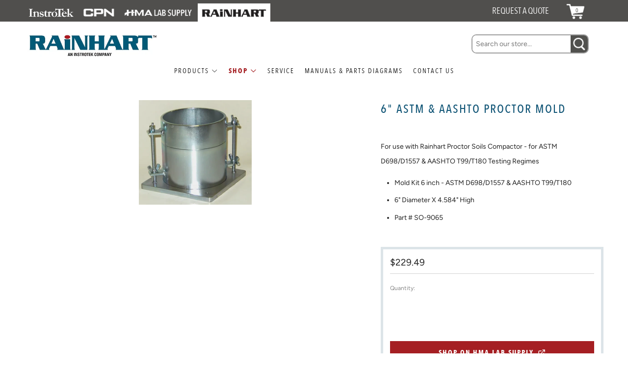

--- FILE ---
content_type: text/html; charset=utf-8
request_url: https://rainhart.com/collections/newest-products/products/copy-of-4-astm-aashto-proctor-mold
body_size: 24693
content:
<!doctype html>
<html class="no-js" lang="en">
<head>
	<meta charset="utf-8">
	<meta http-equiv="X-UA-Compatible" content="IE=edge,chrome=1">
	<meta name="viewport" content="width=device-width, initial-scale=1.0, height=device-height, minimum-scale=1.0, maximum-scale=5">
	<meta name="theme-color" content="#a51f23">

	<!-- Network optimisations -->
<link rel="preconnect" href="//cdn.shopify.com" crossorigin>
<link rel="preconnect" href="//fonts.shopifycdn.com" crossorigin>

<link rel="preload" as="style" href="//rainhart.com/cdn/shop/t/15/assets/theme-critical.css?v=111442779310553431011681335321"><link rel="preload" as="script" href="//rainhart.com/cdn/shop/t/15/assets/scrollreveal.min.js?v=163720458850474464051675286441"><link rel="preload" href="//rainhart.com/cdn/fonts/figtree/figtree_n4.3c0838aba1701047e60be6a99a1b0a40ce9b8419.woff2" as="font" type="font/woff2" crossorigin>
<link rel="preload" href="//rainhart.com/cdn/fonts/figtree/figtree_n4.3c0838aba1701047e60be6a99a1b0a40ce9b8419.woff2" as="font" type="font/woff2" crossorigin>
<link rel="canonical" href="https://rainhart.com/products/copy-of-4-astm-aashto-proctor-mold">
    <link rel="shortcut icon" href="//rainhart.com/cdn/shop/files/favicon-152_32x32.png?v=1613794771" type="image/png">
	

	<!-- Title and description ================================================== --><title>6&quot; ASTM &amp; AASHTO Proctor Mold
&ndash; Rainhart</title><meta name="description" content="For use with Rainhart Proctor Soils Compactor - for ASTM D698/D1557 &amp;amp; AASHTO T99/T180 Testing Regimes Mold Kit 6 inch - ASTM D698/D1557 &amp;amp; AASHTO T99/T180 6&quot; Diameter X 4.584&quot; High  Part # SO-9065"><!-- /snippets/social-meta-tags.liquid -->




<meta property="og:site_name" content="Rainhart">
<meta property="og:url" content="https://rainhart.com/products/copy-of-4-astm-aashto-proctor-mold">
<meta property="og:title" content="6&quot; ASTM &amp; AASHTO Proctor Mold">
<meta property="og:type" content="product">
<meta property="og:description" content="For use with Rainhart Proctor Soils Compactor - for ASTM D698/D1557 &amp;amp; AASHTO T99/T180 Testing Regimes Mold Kit 6 inch - ASTM D698/D1557 &amp;amp; AASHTO T99/T180 6&quot; Diameter X 4.584&quot; High  Part # SO-9065">

  <meta property="og:price:amount" content="229.49">
  <meta property="og:price:currency" content="USD">

<meta property="og:image" content="http://rainhart.com/cdn/shop/products/SO-9065_2_1200x1200.webp?v=1655490554">
<meta property="og:image:secure_url" content="https://rainhart.com/cdn/shop/products/SO-9065_2_1200x1200.webp?v=1655490554">


<meta name="twitter:card" content="summary_large_image">
<meta name="twitter:title" content="6&quot; ASTM &amp; AASHTO Proctor Mold">
<meta name="twitter:description" content="For use with Rainhart Proctor Soils Compactor - for ASTM D698/D1557 &amp;amp; AASHTO T99/T180 Testing Regimes Mold Kit 6 inch - ASTM D698/D1557 &amp;amp; AASHTO T99/T180 6&quot; Diameter X 4.584&quot; High  Part # SO-9065">

	<!-- JS before CSSOM =================================================== -->
	<script type="text/javascript">
		theme = {};
		theme.t = {};
	    theme.t.add_to_cart = 'Add to cart';
	    theme.t.sold_out = 'Sold Out';
	    theme.t.unavailable = 'Unavailable';
	    theme.money_format = '${{amount}}';
		theme.map = {};
		theme.map_settings_url="//rainhart.com/cdn/shop/t/15/assets/map_settings.min.js?v=55973849163231613841675286441";
		theme.cart_type = 'modal';
		theme.cart_ajax = true;
		theme.routes = {
			rootUrl: "/",
			rootUrlSlash: "/",
			cartUrl: "/cart",
			cartAddUrl: "/cart/add",
			cartChangeUrl: "/cart/change"
		};
		theme.assets = {
			plyr: "//rainhart.com/cdn/shop/t/15/assets/plyr.min.js?v=4209607025050129391675286436",
			masonry: "//rainhart.com/cdn/shop/t/15/assets/masonry.min.js?v=52946867241060388171675286437",
			photoswipe: "//rainhart.com/cdn/shop/t/15/assets/photoswipe.min.js?v=25365026511866153621675286437",
			fecha: "//rainhart.com/cdn/shop/t/15/assets/fecha.min.js?v=77892649025288305351675286440"
		};
	</script>
	
	<style id="fontsupporttest">@font-face{font-family:"font";src:url("https://")}</style>
	<script type="text/javascript">
		function supportsFontFace() {
			function blacklist() {
				var match = /(WebKit|windows phone.+trident)\/(\d+)/i.exec(navigator.userAgent);
				return match && parseInt(match[2], 10) < (match[1] == 'WebKit' ? 533 : 6);
			}
			function hasFontFaceSrc() {
				var style = document.getElementById('fontsupporttest');
				var sheet = style.sheet || style.styleSheet;
				var cssText = sheet ? (sheet.cssRules && sheet.cssRules[0] ? sheet.cssRules[0].cssText : sheet.cssText || '') : '';
				return /src/i.test(cssText);
			}
			return !blacklist() && hasFontFaceSrc();
		}
		document.documentElement.classList.replace('no-js', 'js');
		if (window.matchMedia("(pointer: coarse)").matches) {document.documentElement.classList.add('touchevents')} else {document.documentElement.classList.add('no-touchevents')}
		if (supportsFontFace()) {document.documentElement.classList.add('fontface')}
	</script>
	<script src="//rainhart.com/cdn/shop/t/15/assets/jquery.min.js?v=115860211936397945481675286441" defer="defer"></script>
	<script src="//rainhart.com/cdn/shop/t/15/assets/vendor.min.js?v=107625413123165081331675286442" defer="defer"></script>
	<script src="//rainhart.com/cdn/shop/t/15/assets/ajax-cart.js?v=65545548102563796071685467045" defer="defer"></script>

  <!-- CSS ================================================== -->
  





<style data-shopify>


@font-face {
    font-family: 'Avenir Next Condensed';
    src: url("//rainhart.com/cdn/shop/t/15/assets/AvenirNextCondensed-Regular.woff2?v=149512461410106883691676323333") format('woff2'),
        url("//rainhart.com/cdn/shop/t/15/assets/AvenirNextCondensed-Regular.woff?v=46767764752229326441676323332") format('woff');
    font-weight: normal;
    font-style: normal;
    font-display: swap;
}

@font-face {
    font-family: 'Avenir Next Condensed';
    src: url("//rainhart.com/cdn/shop/t/15/assets/AvenirNextCondensed-Bold.woff2?v=14889600830495874441676323331") format('woff2'),
        url("//rainhart.com/cdn/shop/t/15/assets/AvenirNextCondensed-Bold.woff?v=69403303168002143001676323331") format('woff');
    font-weight: bold;
    font-style: normal;
    font-display: swap;
}

@font-face {
    font-family: 'Avenir Next Condensed';
    src: url("//rainhart.com/cdn/shop/t/15/assets/AvenirNextCondensed-Medium.woff2?v=81627533906196072171676325624") format('woff2'),
        url("//rainhart.com/cdn/shop/t/15/assets/AvenirNextCondensed-Medium.woff?v=113145464223134899041676325624") format('woff');
    font-weight: 500;
    font-style: normal;
    font-display: swap;
}

@font-face {
    font-family: 'Avenir Next Condensed Demi';
    src: url("//rainhart.com/cdn/shop/t/15/assets/AvenirNextCondensed-DemiBold.woff2?v=23335722207798745761676668013") format('woff2'),
        url("//rainhart.com/cdn/shop/t/15/assets/AvenirNextCondensed-DemiBold.woff?v=89426593658018889091676668013") format('woff'),
    font-weight: 600;
    font-style: normal;
    font-display: swap;
}


:root {
	--color--brand: #a51f23;
	--color--brand-dark: #901b1e;
	--color--brand-light: #ba2328;

	--color--accent: #ffde64;
	--color--accent-dark: #ffd94b;

	--color--link: #e6777b;
	--color--link-dark: #240708;

	--color--text: #212121;
	--color--text-light: rgba(33, 33, 33, 0.7);
	--color--text-lighter: rgba(33, 33, 33, 0.55);
	--color--text-lightest: rgba(33, 33, 33, 0.2);
	--color--text-bg: rgba(33, 33, 33, 0.1);

	--color--text-bg: rgba(33, 33, 33, 0.1);

	--color--headings: #125677;
	--color--alt-text: #666666;
	--color--btn: #ffffff;

	--color--product-bg: rgba(0,0,0,0);
	--color--product-sale: #c00000;

	--color--drawer-bg: #ffffff;

	--color--bg: #FFFFFF;
	--color--bg-alpha: rgba(255, 255, 255, 0.8);
	--color--bg-light: #ffffff;
	--color--bg-dark: #f2f2f2;

	--color--drop-shadow: rgba(42, 42, 42, 0.2);

	--font--size-base: 14.0;
	--font--line-base: 30;

	--font--size-h1: 30;
	--font--size-h2: 24;
	--font--size-h3: 20;
	--font--size-h4: 18;
	--font--size-h5: 16;
	--font--size-h6: 14.0;

	--font--size-grid: 14;
	--font--size-nav: 14;

	--font--body: Figtree, sans-serif;
/*	--font--body: 'Avenir Next Condensed', Figtree, sans-serif;*/
	--font--body-style: normal;
    --font--body-weight: 400;


/*    --font--title: Figtree, sans-serif;*/
    --font--title: 'Avenir Next Condensed', Figtree, sans-serif;
	--font--title-weight: 400;
	--font--title-style: normal;
	--font--title-space: 2px;
	--font--title-transform: uppercase;
	--font--title-border: 1;
	--font--title-border-size: 3px;


/*	--font--button: Figtree, sans-serif;*/
	--font--button: 'Avenir Next Condensed', Figtree, sans-serif;
	--font--button-weight: 400;
	--font--button-style: normal;

	--font--button-space: 2px;
	--font--button-transform: uppercase;
	--font--button-size: 14;
	--font--button-mobile-size: 12px;
}
</style>
	<style>@font-face {
  font-family: Figtree;
  font-weight: 400;
  font-style: normal;
  font-display: swap;
  src: url("//rainhart.com/cdn/fonts/figtree/figtree_n4.3c0838aba1701047e60be6a99a1b0a40ce9b8419.woff2") format("woff2"),
       url("//rainhart.com/cdn/fonts/figtree/figtree_n4.c0575d1db21fc3821f17fd6617d3dee552312137.woff") format("woff");
}

@font-face {
  font-family: Figtree;
  font-weight: 400;
  font-style: normal;
  font-display: swap;
  src: url("//rainhart.com/cdn/fonts/figtree/figtree_n4.3c0838aba1701047e60be6a99a1b0a40ce9b8419.woff2") format("woff2"),
       url("//rainhart.com/cdn/fonts/figtree/figtree_n4.c0575d1db21fc3821f17fd6617d3dee552312137.woff") format("woff");
}

@font-face {
  font-family: Figtree;
  font-weight: 700;
  font-style: normal;
  font-display: swap;
  src: url("//rainhart.com/cdn/fonts/figtree/figtree_n7.2fd9bfe01586148e644724096c9d75e8c7a90e55.woff2") format("woff2"),
       url("//rainhart.com/cdn/fonts/figtree/figtree_n7.ea05de92d862f9594794ab281c4c3a67501ef5fc.woff") format("woff");
}

@font-face {
  font-family: Figtree;
  font-weight: 400;
  font-style: italic;
  font-display: swap;
  src: url("//rainhart.com/cdn/fonts/figtree/figtree_i4.89f7a4275c064845c304a4cf8a4a586060656db2.woff2") format("woff2"),
       url("//rainhart.com/cdn/fonts/figtree/figtree_i4.6f955aaaafc55a22ffc1f32ecf3756859a5ad3e2.woff") format("woff");
}

@font-face {
  font-family: Figtree;
  font-weight: 700;
  font-style: italic;
  font-display: swap;
  src: url("//rainhart.com/cdn/fonts/figtree/figtree_i7.06add7096a6f2ab742e09ec7e498115904eda1fe.woff2") format("woff2"),
       url("//rainhart.com/cdn/fonts/figtree/figtree_i7.ee584b5fcaccdbb5518c0228158941f8df81b101.woff") format("woff");
}

</style>

<link rel="stylesheet" href="//rainhart.com/cdn/shop/t/15/assets/theme-critical.css?v=111442779310553431011681335321">

<link rel="preload" href="//rainhart.com/cdn/shop/t/15/assets/theme.css?v=140117682540658165091681338439" as="style" onload="this.onload=null;this.rel='stylesheet'">
<noscript><link rel="stylesheet" href="//rainhart.com/cdn/shop/t/15/assets/theme.css?v=140117682540658165091681338439"></noscript>
<script>
	/*! loadCSS rel=preload polyfill. [c]2017 Filament Group, Inc. MIT License */
	(function(w){"use strict";if(!w.loadCSS){w.loadCSS=function(){}}var rp=loadCSS.relpreload={};rp.support=(function(){var ret;try{ret=w.document.createElement("link").relList.supports("preload")}catch(e){ret=false}return function(){return ret}})();rp.bindMediaToggle=function(link){var finalMedia=link.media||"all";function enableStylesheet(){if(link.addEventListener){link.removeEventListener("load",enableStylesheet)}else if(link.attachEvent){link.detachEvent("onload",enableStylesheet)}link.setAttribute("onload",null);link.media=finalMedia}if(link.addEventListener){link.addEventListener("load",enableStylesheet)}else if(link.attachEvent){link.attachEvent("onload",enableStylesheet)}setTimeout(function(){link.rel="stylesheet";link.media="only x"});setTimeout(enableStylesheet,3000)};rp.poly=function(){if(rp.support()){return}var links=w.document.getElementsByTagName("link");for(var i=0;i<links.length;i+=1){var link=links[i];if(link.rel==="preload"&&link.getAttribute("as")==="style"&&!link.getAttribute("data-loadcss")){link.setAttribute("data-loadcss",true);rp.bindMediaToggle(link)}}};if(!rp.support()){rp.poly();var run=w.setInterval(rp.poly,500);if(w.addEventListener){w.addEventListener("load",function(){rp.poly();w.clearInterval(run)})}else if(w.attachEvent){w.attachEvent("onload",function(){rp.poly();w.clearInterval(run)})}}if(typeof exports!=="undefined"){exports.loadCSS=loadCSS}else{w.loadCSS=loadCSS}}(typeof global!=="undefined"?global:this));
</script>
<link rel="stylesheet" href="//rainhart.com/cdn/shop/t/15/assets/prc.css?v=178652065342232666371684506985">


	<!-- JS after CSSOM=================================================== -->
	<script src="//rainhart.com/cdn/shop/t/15/assets/theme.js?v=27468635411053111981685467043" defer="defer"></script>
    
	<script src="https://cdn.jsdelivr.net/npm/sweetalert2@11"></script>
	<script src="//rainhart.com/cdn/shop/t/15/assets/custom.js?v=3487155087072348161677865002" defer="defer"></script>
    

	

  
		<script src="//rainhart.com/cdn/shop/t/15/assets/scrollreveal.min.js?v=163720458850474464051675286441"></script>
	
	

	<!-- Header hook for plugins ================================================== -->
  <script>window.performance && window.performance.mark && window.performance.mark('shopify.content_for_header.start');</script><meta id="shopify-digital-wallet" name="shopify-digital-wallet" content="/1881112642/digital_wallets/dialog">
<meta name="shopify-checkout-api-token" content="36dd17bbfad3d24f4d419c6aad6361e5">
<link rel="alternate" type="application/json+oembed" href="https://rainhart.com/products/copy-of-4-astm-aashto-proctor-mold.oembed">
<script async="async" src="/checkouts/internal/preloads.js?locale=en-US"></script>
<script id="apple-pay-shop-capabilities" type="application/json">{"shopId":1881112642,"countryCode":"US","currencyCode":"USD","merchantCapabilities":["supports3DS"],"merchantId":"gid:\/\/shopify\/Shop\/1881112642","merchantName":"Rainhart","requiredBillingContactFields":["postalAddress","email","phone"],"requiredShippingContactFields":["postalAddress","email","phone"],"shippingType":"shipping","supportedNetworks":["visa","masterCard","amex","discover","elo","jcb"],"total":{"type":"pending","label":"Rainhart","amount":"1.00"},"shopifyPaymentsEnabled":true,"supportsSubscriptions":true}</script>
<script id="shopify-features" type="application/json">{"accessToken":"36dd17bbfad3d24f4d419c6aad6361e5","betas":["rich-media-storefront-analytics"],"domain":"rainhart.com","predictiveSearch":true,"shopId":1881112642,"locale":"en"}</script>
<script>var Shopify = Shopify || {};
Shopify.shop = "rainhart.myshopify.com";
Shopify.locale = "en";
Shopify.currency = {"active":"USD","rate":"1.0"};
Shopify.country = "US";
Shopify.theme = {"name":"PRC | Rainhart Venue 8.0.0","id":122461847618,"schema_name":"Venue","schema_version":"8.0.0","theme_store_id":null,"role":"main"};
Shopify.theme.handle = "null";
Shopify.theme.style = {"id":null,"handle":null};
Shopify.cdnHost = "rainhart.com/cdn";
Shopify.routes = Shopify.routes || {};
Shopify.routes.root = "/";</script>
<script type="module">!function(o){(o.Shopify=o.Shopify||{}).modules=!0}(window);</script>
<script>!function(o){function n(){var o=[];function n(){o.push(Array.prototype.slice.apply(arguments))}return n.q=o,n}var t=o.Shopify=o.Shopify||{};t.loadFeatures=n(),t.autoloadFeatures=n()}(window);</script>
<script id="shop-js-analytics" type="application/json">{"pageType":"product"}</script>
<script defer="defer" async type="module" src="//rainhart.com/cdn/shopifycloud/shop-js/modules/v2/client.init-shop-cart-sync_BApSsMSl.en.esm.js"></script>
<script defer="defer" async type="module" src="//rainhart.com/cdn/shopifycloud/shop-js/modules/v2/chunk.common_CBoos6YZ.esm.js"></script>
<script type="module">
  await import("//rainhart.com/cdn/shopifycloud/shop-js/modules/v2/client.init-shop-cart-sync_BApSsMSl.en.esm.js");
await import("//rainhart.com/cdn/shopifycloud/shop-js/modules/v2/chunk.common_CBoos6YZ.esm.js");

  window.Shopify.SignInWithShop?.initShopCartSync?.({"fedCMEnabled":true,"windoidEnabled":true});

</script>
<script id="__st">var __st={"a":1881112642,"offset":-21600,"reqid":"b05064d1-8356-4561-b5f8-fcee3d8b961b-1768878099","pageurl":"rainhart.com\/collections\/newest-products\/products\/copy-of-4-astm-aashto-proctor-mold","u":"e647a6857b39","p":"product","rtyp":"product","rid":4747969724482};</script>
<script>window.ShopifyPaypalV4VisibilityTracking = true;</script>
<script id="captcha-bootstrap">!function(){'use strict';const t='contact',e='account',n='new_comment',o=[[t,t],['blogs',n],['comments',n],[t,'customer']],c=[[e,'customer_login'],[e,'guest_login'],[e,'recover_customer_password'],[e,'create_customer']],r=t=>t.map((([t,e])=>`form[action*='/${t}']:not([data-nocaptcha='true']) input[name='form_type'][value='${e}']`)).join(','),a=t=>()=>t?[...document.querySelectorAll(t)].map((t=>t.form)):[];function s(){const t=[...o],e=r(t);return a(e)}const i='password',u='form_key',d=['recaptcha-v3-token','g-recaptcha-response','h-captcha-response',i],f=()=>{try{return window.sessionStorage}catch{return}},m='__shopify_v',_=t=>t.elements[u];function p(t,e,n=!1){try{const o=window.sessionStorage,c=JSON.parse(o.getItem(e)),{data:r}=function(t){const{data:e,action:n}=t;return t[m]||n?{data:e,action:n}:{data:t,action:n}}(c);for(const[e,n]of Object.entries(r))t.elements[e]&&(t.elements[e].value=n);n&&o.removeItem(e)}catch(o){console.error('form repopulation failed',{error:o})}}const l='form_type',E='cptcha';function T(t){t.dataset[E]=!0}const w=window,h=w.document,L='Shopify',v='ce_forms',y='captcha';let A=!1;((t,e)=>{const n=(g='f06e6c50-85a8-45c8-87d0-21a2b65856fe',I='https://cdn.shopify.com/shopifycloud/storefront-forms-hcaptcha/ce_storefront_forms_captcha_hcaptcha.v1.5.2.iife.js',D={infoText:'Protected by hCaptcha',privacyText:'Privacy',termsText:'Terms'},(t,e,n)=>{const o=w[L][v],c=o.bindForm;if(c)return c(t,g,e,D).then(n);var r;o.q.push([[t,g,e,D],n]),r=I,A||(h.body.append(Object.assign(h.createElement('script'),{id:'captcha-provider',async:!0,src:r})),A=!0)});var g,I,D;w[L]=w[L]||{},w[L][v]=w[L][v]||{},w[L][v].q=[],w[L][y]=w[L][y]||{},w[L][y].protect=function(t,e){n(t,void 0,e),T(t)},Object.freeze(w[L][y]),function(t,e,n,w,h,L){const[v,y,A,g]=function(t,e,n){const i=e?o:[],u=t?c:[],d=[...i,...u],f=r(d),m=r(i),_=r(d.filter((([t,e])=>n.includes(e))));return[a(f),a(m),a(_),s()]}(w,h,L),I=t=>{const e=t.target;return e instanceof HTMLFormElement?e:e&&e.form},D=t=>v().includes(t);t.addEventListener('submit',(t=>{const e=I(t);if(!e)return;const n=D(e)&&!e.dataset.hcaptchaBound&&!e.dataset.recaptchaBound,o=_(e),c=g().includes(e)&&(!o||!o.value);(n||c)&&t.preventDefault(),c&&!n&&(function(t){try{if(!f())return;!function(t){const e=f();if(!e)return;const n=_(t);if(!n)return;const o=n.value;o&&e.removeItem(o)}(t);const e=Array.from(Array(32),(()=>Math.random().toString(36)[2])).join('');!function(t,e){_(t)||t.append(Object.assign(document.createElement('input'),{type:'hidden',name:u})),t.elements[u].value=e}(t,e),function(t,e){const n=f();if(!n)return;const o=[...t.querySelectorAll(`input[type='${i}']`)].map((({name:t})=>t)),c=[...d,...o],r={};for(const[a,s]of new FormData(t).entries())c.includes(a)||(r[a]=s);n.setItem(e,JSON.stringify({[m]:1,action:t.action,data:r}))}(t,e)}catch(e){console.error('failed to persist form',e)}}(e),e.submit())}));const S=(t,e)=>{t&&!t.dataset[E]&&(n(t,e.some((e=>e===t))),T(t))};for(const o of['focusin','change'])t.addEventListener(o,(t=>{const e=I(t);D(e)&&S(e,y())}));const B=e.get('form_key'),M=e.get(l),P=B&&M;t.addEventListener('DOMContentLoaded',(()=>{const t=y();if(P)for(const e of t)e.elements[l].value===M&&p(e,B);[...new Set([...A(),...v().filter((t=>'true'===t.dataset.shopifyCaptcha))])].forEach((e=>S(e,t)))}))}(h,new URLSearchParams(w.location.search),n,t,e,['guest_login'])})(!0,!0)}();</script>
<script integrity="sha256-4kQ18oKyAcykRKYeNunJcIwy7WH5gtpwJnB7kiuLZ1E=" data-source-attribution="shopify.loadfeatures" defer="defer" src="//rainhart.com/cdn/shopifycloud/storefront/assets/storefront/load_feature-a0a9edcb.js" crossorigin="anonymous"></script>
<script data-source-attribution="shopify.dynamic_checkout.dynamic.init">var Shopify=Shopify||{};Shopify.PaymentButton=Shopify.PaymentButton||{isStorefrontPortableWallets:!0,init:function(){window.Shopify.PaymentButton.init=function(){};var t=document.createElement("script");t.src="https://rainhart.com/cdn/shopifycloud/portable-wallets/latest/portable-wallets.en.js",t.type="module",document.head.appendChild(t)}};
</script>
<script data-source-attribution="shopify.dynamic_checkout.buyer_consent">
  function portableWalletsHideBuyerConsent(e){var t=document.getElementById("shopify-buyer-consent"),n=document.getElementById("shopify-subscription-policy-button");t&&n&&(t.classList.add("hidden"),t.setAttribute("aria-hidden","true"),n.removeEventListener("click",e))}function portableWalletsShowBuyerConsent(e){var t=document.getElementById("shopify-buyer-consent"),n=document.getElementById("shopify-subscription-policy-button");t&&n&&(t.classList.remove("hidden"),t.removeAttribute("aria-hidden"),n.addEventListener("click",e))}window.Shopify?.PaymentButton&&(window.Shopify.PaymentButton.hideBuyerConsent=portableWalletsHideBuyerConsent,window.Shopify.PaymentButton.showBuyerConsent=portableWalletsShowBuyerConsent);
</script>
<script data-source-attribution="shopify.dynamic_checkout.cart.bootstrap">document.addEventListener("DOMContentLoaded",(function(){function t(){return document.querySelector("shopify-accelerated-checkout-cart, shopify-accelerated-checkout")}if(t())Shopify.PaymentButton.init();else{new MutationObserver((function(e,n){t()&&(Shopify.PaymentButton.init(),n.disconnect())})).observe(document.body,{childList:!0,subtree:!0})}}));
</script>
<link id="shopify-accelerated-checkout-styles" rel="stylesheet" media="screen" href="https://rainhart.com/cdn/shopifycloud/portable-wallets/latest/accelerated-checkout-backwards-compat.css" crossorigin="anonymous">
<style id="shopify-accelerated-checkout-cart">
        #shopify-buyer-consent {
  margin-top: 1em;
  display: inline-block;
  width: 100%;
}

#shopify-buyer-consent.hidden {
  display: none;
}

#shopify-subscription-policy-button {
  background: none;
  border: none;
  padding: 0;
  text-decoration: underline;
  font-size: inherit;
  cursor: pointer;
}

#shopify-subscription-policy-button::before {
  box-shadow: none;
}

      </style>

<script>window.performance && window.performance.mark && window.performance.mark('shopify.content_for_header.end');</script>
<link href="https://monorail-edge.shopifysvc.com" rel="dns-prefetch">
<script>(function(){if ("sendBeacon" in navigator && "performance" in window) {try {var session_token_from_headers = performance.getEntriesByType('navigation')[0].serverTiming.find(x => x.name == '_s').description;} catch {var session_token_from_headers = undefined;}var session_cookie_matches = document.cookie.match(/_shopify_s=([^;]*)/);var session_token_from_cookie = session_cookie_matches && session_cookie_matches.length === 2 ? session_cookie_matches[1] : "";var session_token = session_token_from_headers || session_token_from_cookie || "";function handle_abandonment_event(e) {var entries = performance.getEntries().filter(function(entry) {return /monorail-edge.shopifysvc.com/.test(entry.name);});if (!window.abandonment_tracked && entries.length === 0) {window.abandonment_tracked = true;var currentMs = Date.now();var navigation_start = performance.timing.navigationStart;var payload = {shop_id: 1881112642,url: window.location.href,navigation_start,duration: currentMs - navigation_start,session_token,page_type: "product"};window.navigator.sendBeacon("https://monorail-edge.shopifysvc.com/v1/produce", JSON.stringify({schema_id: "online_store_buyer_site_abandonment/1.1",payload: payload,metadata: {event_created_at_ms: currentMs,event_sent_at_ms: currentMs}}));}}window.addEventListener('pagehide', handle_abandonment_event);}}());</script>
<script id="web-pixels-manager-setup">(function e(e,d,r,n,o){if(void 0===o&&(o={}),!Boolean(null===(a=null===(i=window.Shopify)||void 0===i?void 0:i.analytics)||void 0===a?void 0:a.replayQueue)){var i,a;window.Shopify=window.Shopify||{};var t=window.Shopify;t.analytics=t.analytics||{};var s=t.analytics;s.replayQueue=[],s.publish=function(e,d,r){return s.replayQueue.push([e,d,r]),!0};try{self.performance.mark("wpm:start")}catch(e){}var l=function(){var e={modern:/Edge?\/(1{2}[4-9]|1[2-9]\d|[2-9]\d{2}|\d{4,})\.\d+(\.\d+|)|Firefox\/(1{2}[4-9]|1[2-9]\d|[2-9]\d{2}|\d{4,})\.\d+(\.\d+|)|Chrom(ium|e)\/(9{2}|\d{3,})\.\d+(\.\d+|)|(Maci|X1{2}).+ Version\/(15\.\d+|(1[6-9]|[2-9]\d|\d{3,})\.\d+)([,.]\d+|)( \(\w+\)|)( Mobile\/\w+|) Safari\/|Chrome.+OPR\/(9{2}|\d{3,})\.\d+\.\d+|(CPU[ +]OS|iPhone[ +]OS|CPU[ +]iPhone|CPU IPhone OS|CPU iPad OS)[ +]+(15[._]\d+|(1[6-9]|[2-9]\d|\d{3,})[._]\d+)([._]\d+|)|Android:?[ /-](13[3-9]|1[4-9]\d|[2-9]\d{2}|\d{4,})(\.\d+|)(\.\d+|)|Android.+Firefox\/(13[5-9]|1[4-9]\d|[2-9]\d{2}|\d{4,})\.\d+(\.\d+|)|Android.+Chrom(ium|e)\/(13[3-9]|1[4-9]\d|[2-9]\d{2}|\d{4,})\.\d+(\.\d+|)|SamsungBrowser\/([2-9]\d|\d{3,})\.\d+/,legacy:/Edge?\/(1[6-9]|[2-9]\d|\d{3,})\.\d+(\.\d+|)|Firefox\/(5[4-9]|[6-9]\d|\d{3,})\.\d+(\.\d+|)|Chrom(ium|e)\/(5[1-9]|[6-9]\d|\d{3,})\.\d+(\.\d+|)([\d.]+$|.*Safari\/(?![\d.]+ Edge\/[\d.]+$))|(Maci|X1{2}).+ Version\/(10\.\d+|(1[1-9]|[2-9]\d|\d{3,})\.\d+)([,.]\d+|)( \(\w+\)|)( Mobile\/\w+|) Safari\/|Chrome.+OPR\/(3[89]|[4-9]\d|\d{3,})\.\d+\.\d+|(CPU[ +]OS|iPhone[ +]OS|CPU[ +]iPhone|CPU IPhone OS|CPU iPad OS)[ +]+(10[._]\d+|(1[1-9]|[2-9]\d|\d{3,})[._]\d+)([._]\d+|)|Android:?[ /-](13[3-9]|1[4-9]\d|[2-9]\d{2}|\d{4,})(\.\d+|)(\.\d+|)|Mobile Safari.+OPR\/([89]\d|\d{3,})\.\d+\.\d+|Android.+Firefox\/(13[5-9]|1[4-9]\d|[2-9]\d{2}|\d{4,})\.\d+(\.\d+|)|Android.+Chrom(ium|e)\/(13[3-9]|1[4-9]\d|[2-9]\d{2}|\d{4,})\.\d+(\.\d+|)|Android.+(UC? ?Browser|UCWEB|U3)[ /]?(15\.([5-9]|\d{2,})|(1[6-9]|[2-9]\d|\d{3,})\.\d+)\.\d+|SamsungBrowser\/(5\.\d+|([6-9]|\d{2,})\.\d+)|Android.+MQ{2}Browser\/(14(\.(9|\d{2,})|)|(1[5-9]|[2-9]\d|\d{3,})(\.\d+|))(\.\d+|)|K[Aa][Ii]OS\/(3\.\d+|([4-9]|\d{2,})\.\d+)(\.\d+|)/},d=e.modern,r=e.legacy,n=navigator.userAgent;return n.match(d)?"modern":n.match(r)?"legacy":"unknown"}(),u="modern"===l?"modern":"legacy",c=(null!=n?n:{modern:"",legacy:""})[u],f=function(e){return[e.baseUrl,"/wpm","/b",e.hashVersion,"modern"===e.buildTarget?"m":"l",".js"].join("")}({baseUrl:d,hashVersion:r,buildTarget:u}),m=function(e){var d=e.version,r=e.bundleTarget,n=e.surface,o=e.pageUrl,i=e.monorailEndpoint;return{emit:function(e){var a=e.status,t=e.errorMsg,s=(new Date).getTime(),l=JSON.stringify({metadata:{event_sent_at_ms:s},events:[{schema_id:"web_pixels_manager_load/3.1",payload:{version:d,bundle_target:r,page_url:o,status:a,surface:n,error_msg:t},metadata:{event_created_at_ms:s}}]});if(!i)return console&&console.warn&&console.warn("[Web Pixels Manager] No Monorail endpoint provided, skipping logging."),!1;try{return self.navigator.sendBeacon.bind(self.navigator)(i,l)}catch(e){}var u=new XMLHttpRequest;try{return u.open("POST",i,!0),u.setRequestHeader("Content-Type","text/plain"),u.send(l),!0}catch(e){return console&&console.warn&&console.warn("[Web Pixels Manager] Got an unhandled error while logging to Monorail."),!1}}}}({version:r,bundleTarget:l,surface:e.surface,pageUrl:self.location.href,monorailEndpoint:e.monorailEndpoint});try{o.browserTarget=l,function(e){var d=e.src,r=e.async,n=void 0===r||r,o=e.onload,i=e.onerror,a=e.sri,t=e.scriptDataAttributes,s=void 0===t?{}:t,l=document.createElement("script"),u=document.querySelector("head"),c=document.querySelector("body");if(l.async=n,l.src=d,a&&(l.integrity=a,l.crossOrigin="anonymous"),s)for(var f in s)if(Object.prototype.hasOwnProperty.call(s,f))try{l.dataset[f]=s[f]}catch(e){}if(o&&l.addEventListener("load",o),i&&l.addEventListener("error",i),u)u.appendChild(l);else{if(!c)throw new Error("Did not find a head or body element to append the script");c.appendChild(l)}}({src:f,async:!0,onload:function(){if(!function(){var e,d;return Boolean(null===(d=null===(e=window.Shopify)||void 0===e?void 0:e.analytics)||void 0===d?void 0:d.initialized)}()){var d=window.webPixelsManager.init(e)||void 0;if(d){var r=window.Shopify.analytics;r.replayQueue.forEach((function(e){var r=e[0],n=e[1],o=e[2];d.publishCustomEvent(r,n,o)})),r.replayQueue=[],r.publish=d.publishCustomEvent,r.visitor=d.visitor,r.initialized=!0}}},onerror:function(){return m.emit({status:"failed",errorMsg:"".concat(f," has failed to load")})},sri:function(e){var d=/^sha384-[A-Za-z0-9+/=]+$/;return"string"==typeof e&&d.test(e)}(c)?c:"",scriptDataAttributes:o}),m.emit({status:"loading"})}catch(e){m.emit({status:"failed",errorMsg:(null==e?void 0:e.message)||"Unknown error"})}}})({shopId: 1881112642,storefrontBaseUrl: "https://rainhart.com",extensionsBaseUrl: "https://extensions.shopifycdn.com/cdn/shopifycloud/web-pixels-manager",monorailEndpoint: "https://monorail-edge.shopifysvc.com/unstable/produce_batch",surface: "storefront-renderer",enabledBetaFlags: ["2dca8a86"],webPixelsConfigList: [{"id":"84803650","eventPayloadVersion":"v1","runtimeContext":"LAX","scriptVersion":"1","type":"CUSTOM","privacyPurposes":["ANALYTICS"],"name":"Google Analytics tag (migrated)"},{"id":"shopify-app-pixel","configuration":"{}","eventPayloadVersion":"v1","runtimeContext":"STRICT","scriptVersion":"0450","apiClientId":"shopify-pixel","type":"APP","privacyPurposes":["ANALYTICS","MARKETING"]},{"id":"shopify-custom-pixel","eventPayloadVersion":"v1","runtimeContext":"LAX","scriptVersion":"0450","apiClientId":"shopify-pixel","type":"CUSTOM","privacyPurposes":["ANALYTICS","MARKETING"]}],isMerchantRequest: false,initData: {"shop":{"name":"Rainhart","paymentSettings":{"currencyCode":"USD"},"myshopifyDomain":"rainhart.myshopify.com","countryCode":"US","storefrontUrl":"https:\/\/rainhart.com"},"customer":null,"cart":null,"checkout":null,"productVariants":[{"price":{"amount":229.49,"currencyCode":"USD"},"product":{"title":"6\" ASTM \u0026 AASHTO Proctor Mold","vendor":"Rainhart","id":"4747969724482","untranslatedTitle":"6\" ASTM \u0026 AASHTO Proctor Mold","url":"\/products\/copy-of-4-astm-aashto-proctor-mold","type":""},"id":"32589302300738","image":{"src":"\/\/rainhart.com\/cdn\/shop\/products\/SO-9065_2.webp?v=1655490554"},"sku":"SO-9065","title":"Default Title","untranslatedTitle":"Default Title"}],"purchasingCompany":null},},"https://rainhart.com/cdn","fcfee988w5aeb613cpc8e4bc33m6693e112",{"modern":"","legacy":""},{"shopId":"1881112642","storefrontBaseUrl":"https:\/\/rainhart.com","extensionBaseUrl":"https:\/\/extensions.shopifycdn.com\/cdn\/shopifycloud\/web-pixels-manager","surface":"storefront-renderer","enabledBetaFlags":"[\"2dca8a86\"]","isMerchantRequest":"false","hashVersion":"fcfee988w5aeb613cpc8e4bc33m6693e112","publish":"custom","events":"[[\"page_viewed\",{}],[\"product_viewed\",{\"productVariant\":{\"price\":{\"amount\":229.49,\"currencyCode\":\"USD\"},\"product\":{\"title\":\"6\\\" ASTM \u0026 AASHTO Proctor Mold\",\"vendor\":\"Rainhart\",\"id\":\"4747969724482\",\"untranslatedTitle\":\"6\\\" ASTM \u0026 AASHTO Proctor Mold\",\"url\":\"\/products\/copy-of-4-astm-aashto-proctor-mold\",\"type\":\"\"},\"id\":\"32589302300738\",\"image\":{\"src\":\"\/\/rainhart.com\/cdn\/shop\/products\/SO-9065_2.webp?v=1655490554\"},\"sku\":\"SO-9065\",\"title\":\"Default Title\",\"untranslatedTitle\":\"Default Title\"}}]]"});</script><script>
  window.ShopifyAnalytics = window.ShopifyAnalytics || {};
  window.ShopifyAnalytics.meta = window.ShopifyAnalytics.meta || {};
  window.ShopifyAnalytics.meta.currency = 'USD';
  var meta = {"product":{"id":4747969724482,"gid":"gid:\/\/shopify\/Product\/4747969724482","vendor":"Rainhart","type":"","handle":"copy-of-4-astm-aashto-proctor-mold","variants":[{"id":32589302300738,"price":22949,"name":"6\" ASTM \u0026 AASHTO Proctor Mold","public_title":null,"sku":"SO-9065"}],"remote":false},"page":{"pageType":"product","resourceType":"product","resourceId":4747969724482,"requestId":"b05064d1-8356-4561-b5f8-fcee3d8b961b-1768878099"}};
  for (var attr in meta) {
    window.ShopifyAnalytics.meta[attr] = meta[attr];
  }
</script>
<script class="analytics">
  (function () {
    var customDocumentWrite = function(content) {
      var jquery = null;

      if (window.jQuery) {
        jquery = window.jQuery;
      } else if (window.Checkout && window.Checkout.$) {
        jquery = window.Checkout.$;
      }

      if (jquery) {
        jquery('body').append(content);
      }
    };

    var hasLoggedConversion = function(token) {
      if (token) {
        return document.cookie.indexOf('loggedConversion=' + token) !== -1;
      }
      return false;
    }

    var setCookieIfConversion = function(token) {
      if (token) {
        var twoMonthsFromNow = new Date(Date.now());
        twoMonthsFromNow.setMonth(twoMonthsFromNow.getMonth() + 2);

        document.cookie = 'loggedConversion=' + token + '; expires=' + twoMonthsFromNow;
      }
    }

    var trekkie = window.ShopifyAnalytics.lib = window.trekkie = window.trekkie || [];
    if (trekkie.integrations) {
      return;
    }
    trekkie.methods = [
      'identify',
      'page',
      'ready',
      'track',
      'trackForm',
      'trackLink'
    ];
    trekkie.factory = function(method) {
      return function() {
        var args = Array.prototype.slice.call(arguments);
        args.unshift(method);
        trekkie.push(args);
        return trekkie;
      };
    };
    for (var i = 0; i < trekkie.methods.length; i++) {
      var key = trekkie.methods[i];
      trekkie[key] = trekkie.factory(key);
    }
    trekkie.load = function(config) {
      trekkie.config = config || {};
      trekkie.config.initialDocumentCookie = document.cookie;
      var first = document.getElementsByTagName('script')[0];
      var script = document.createElement('script');
      script.type = 'text/javascript';
      script.onerror = function(e) {
        var scriptFallback = document.createElement('script');
        scriptFallback.type = 'text/javascript';
        scriptFallback.onerror = function(error) {
                var Monorail = {
      produce: function produce(monorailDomain, schemaId, payload) {
        var currentMs = new Date().getTime();
        var event = {
          schema_id: schemaId,
          payload: payload,
          metadata: {
            event_created_at_ms: currentMs,
            event_sent_at_ms: currentMs
          }
        };
        return Monorail.sendRequest("https://" + monorailDomain + "/v1/produce", JSON.stringify(event));
      },
      sendRequest: function sendRequest(endpointUrl, payload) {
        // Try the sendBeacon API
        if (window && window.navigator && typeof window.navigator.sendBeacon === 'function' && typeof window.Blob === 'function' && !Monorail.isIos12()) {
          var blobData = new window.Blob([payload], {
            type: 'text/plain'
          });

          if (window.navigator.sendBeacon(endpointUrl, blobData)) {
            return true;
          } // sendBeacon was not successful

        } // XHR beacon

        var xhr = new XMLHttpRequest();

        try {
          xhr.open('POST', endpointUrl);
          xhr.setRequestHeader('Content-Type', 'text/plain');
          xhr.send(payload);
        } catch (e) {
          console.log(e);
        }

        return false;
      },
      isIos12: function isIos12() {
        return window.navigator.userAgent.lastIndexOf('iPhone; CPU iPhone OS 12_') !== -1 || window.navigator.userAgent.lastIndexOf('iPad; CPU OS 12_') !== -1;
      }
    };
    Monorail.produce('monorail-edge.shopifysvc.com',
      'trekkie_storefront_load_errors/1.1',
      {shop_id: 1881112642,
      theme_id: 122461847618,
      app_name: "storefront",
      context_url: window.location.href,
      source_url: "//rainhart.com/cdn/s/trekkie.storefront.cd680fe47e6c39ca5d5df5f0a32d569bc48c0f27.min.js"});

        };
        scriptFallback.async = true;
        scriptFallback.src = '//rainhart.com/cdn/s/trekkie.storefront.cd680fe47e6c39ca5d5df5f0a32d569bc48c0f27.min.js';
        first.parentNode.insertBefore(scriptFallback, first);
      };
      script.async = true;
      script.src = '//rainhart.com/cdn/s/trekkie.storefront.cd680fe47e6c39ca5d5df5f0a32d569bc48c0f27.min.js';
      first.parentNode.insertBefore(script, first);
    };
    trekkie.load(
      {"Trekkie":{"appName":"storefront","development":false,"defaultAttributes":{"shopId":1881112642,"isMerchantRequest":null,"themeId":122461847618,"themeCityHash":"14082271783149322843","contentLanguage":"en","currency":"USD","eventMetadataId":"20b41ae0-5cd2-45fa-acdc-2fbe3b187392"},"isServerSideCookieWritingEnabled":true,"monorailRegion":"shop_domain","enabledBetaFlags":["65f19447"]},"Session Attribution":{},"S2S":{"facebookCapiEnabled":false,"source":"trekkie-storefront-renderer","apiClientId":580111}}
    );

    var loaded = false;
    trekkie.ready(function() {
      if (loaded) return;
      loaded = true;

      window.ShopifyAnalytics.lib = window.trekkie;

      var originalDocumentWrite = document.write;
      document.write = customDocumentWrite;
      try { window.ShopifyAnalytics.merchantGoogleAnalytics.call(this); } catch(error) {};
      document.write = originalDocumentWrite;

      window.ShopifyAnalytics.lib.page(null,{"pageType":"product","resourceType":"product","resourceId":4747969724482,"requestId":"b05064d1-8356-4561-b5f8-fcee3d8b961b-1768878099","shopifyEmitted":true});

      var match = window.location.pathname.match(/checkouts\/(.+)\/(thank_you|post_purchase)/)
      var token = match? match[1]: undefined;
      if (!hasLoggedConversion(token)) {
        setCookieIfConversion(token);
        window.ShopifyAnalytics.lib.track("Viewed Product",{"currency":"USD","variantId":32589302300738,"productId":4747969724482,"productGid":"gid:\/\/shopify\/Product\/4747969724482","name":"6\" ASTM \u0026 AASHTO Proctor Mold","price":"229.49","sku":"SO-9065","brand":"Rainhart","variant":null,"category":"","nonInteraction":true,"remote":false},undefined,undefined,{"shopifyEmitted":true});
      window.ShopifyAnalytics.lib.track("monorail:\/\/trekkie_storefront_viewed_product\/1.1",{"currency":"USD","variantId":32589302300738,"productId":4747969724482,"productGid":"gid:\/\/shopify\/Product\/4747969724482","name":"6\" ASTM \u0026 AASHTO Proctor Mold","price":"229.49","sku":"SO-9065","brand":"Rainhart","variant":null,"category":"","nonInteraction":true,"remote":false,"referer":"https:\/\/rainhart.com\/collections\/newest-products\/products\/copy-of-4-astm-aashto-proctor-mold"});
      }
    });


        var eventsListenerScript = document.createElement('script');
        eventsListenerScript.async = true;
        eventsListenerScript.src = "//rainhart.com/cdn/shopifycloud/storefront/assets/shop_events_listener-3da45d37.js";
        document.getElementsByTagName('head')[0].appendChild(eventsListenerScript);

})();</script>
  <script>
  if (!window.ga || (window.ga && typeof window.ga !== 'function')) {
    window.ga = function ga() {
      (window.ga.q = window.ga.q || []).push(arguments);
      if (window.Shopify && window.Shopify.analytics && typeof window.Shopify.analytics.publish === 'function') {
        window.Shopify.analytics.publish("ga_stub_called", {}, {sendTo: "google_osp_migration"});
      }
      console.error("Shopify's Google Analytics stub called with:", Array.from(arguments), "\nSee https://help.shopify.com/manual/promoting-marketing/pixels/pixel-migration#google for more information.");
    };
    if (window.Shopify && window.Shopify.analytics && typeof window.Shopify.analytics.publish === 'function') {
      window.Shopify.analytics.publish("ga_stub_initialized", {}, {sendTo: "google_osp_migration"});
    }
  }
</script>
<script
  defer
  src="https://rainhart.com/cdn/shopifycloud/perf-kit/shopify-perf-kit-3.0.4.min.js"
  data-application="storefront-renderer"
  data-shop-id="1881112642"
  data-render-region="gcp-us-central1"
  data-page-type="product"
  data-theme-instance-id="122461847618"
  data-theme-name="Venue"
  data-theme-version="8.0.0"
  data-monorail-region="shop_domain"
  data-resource-timing-sampling-rate="10"
  data-shs="true"
  data-shs-beacon="true"
  data-shs-export-with-fetch="true"
  data-shs-logs-sample-rate="1"
  data-shs-beacon-endpoint="https://rainhart.com/api/collect"
></script>
</head>

<body id="6-quot-astm-amp-aashto-proctor-mold" class="template-product" data-anim-load="true" data-anim-interval-style="fade_down" data-anim-zoom="false" data-anim-interval="true" data-heading-border="true">
	<script type="text/javascript">
		//loading class for animations
		document.body.className += ' ' + 'js-theme-loading';
		setTimeout(function(){
			document.body.className = document.body.className.replace('js-theme-loading','js-theme-loaded');
		}, 300);
	</script>

	<a class="skip-to-content-link" href="#main">Skip to content</a>

	<div class="page-transition"></div>

	<div class="quick-shop-overlay"></div>

	<div class="page-container">
		<div id="shopify-section-mobile-drawer" class="shopify-section js-section__mobile-draw"><style>
.mobile-draw,
.mobile-draw .mfp-close {
    background-color: #ffffff;
}
.mobile-draw__localize {
    background-color: #f7f7f7;
}
</style>

<div class="mobile-draw mobile-draw--dark js-menu-draw mfp-hide"><div class="mobile-draw__wrapper">

        <nav class="mobile-draw__nav mobile-nav">
            <ul class="mobile-nav__items o-list-bare">

                
                    
                    <li class="mobile-nav__item mobile-nav__item--sub f-family--heading f-caps--true f-space--2" aria-has-popup="true" aria-expanded="false" aria-controls="mobile-sub-1">
                        <a href="#mobile-sub-1" class="mobile-nav__link mobile-nav__link--sub js-toggle-trigger">Products</a>

                        
                            <div class="mobile-nav__sub js-toggle-target" id="mobile-sub-1">
                                <ul class="mobile-nav__sub__items o-list-bare">

                                    
                                        <li class="mobile-nav__sub__item mobile-nav__sub__item--sub" aria-has-popup="true" aria-expanded="false" aria-controls="mobile-sub-t-1-1">
                                            <a href="#mobile-sub-t-1-1" class="mobile-nav__sub__link mobile-nav__sub__link--t js-toggle-trigger">Rainhart Products</a>

                                            
                                                <div class="mobile-nav__sub-t js-toggle-target" id="mobile-sub-t-1-1">
                                                    <ul class="mobile-nav__sub-t__items o-list-bare">

                                                        
                                                            <li class="mobile-nav__sub-t__item">
                                                                <a href="/products/the-new-ultraquiet-mary-ann-sifter" class="mobile-nav__sub-t__link f-family--body f-caps--false">The New UltraQuiet™ Mary Ann Sifter</a>
                                                            </li>
                                                        
                                                            <li class="mobile-nav__sub-t__item">
                                                                <a href="/products/proctor-soil-compactor" class="mobile-nav__sub-t__link f-family--body f-caps--false">Proctor Soil Compactor</a>
                                                            </li>
                                                        
                                                            <li class="mobile-nav__sub-t__item">
                                                                <a href="/products/soil-compaction-anazyler" class="mobile-nav__sub-t__link f-family--body f-caps--false">Soil Compaction Analyzer</a>
                                                            </li>
                                                        
                                                            <li class="mobile-nav__sub-t__item">
                                                                <a href="/products/power-assisted-sample-extruder" class="mobile-nav__sub-t__link f-family--body f-caps--false">Power Assisted Sample Extruder</a>
                                                            </li>
                                                        
                                                            <li class="mobile-nav__sub-t__item">
                                                                <a href="/products/aggregate-wet-ball-mill" class="mobile-nav__sub-t__link f-family--body f-caps--false">Aggregate Wet Ball Mill</a>
                                                            </li>
                                                        
                                                            <li class="mobile-nav__sub-t__item">
                                                                <a href="/products/l-a-abrasion-machine" class="mobile-nav__sub-t__link f-family--body f-caps--false">L.A. Abrasion </a>
                                                            </li>
                                                        

                                                    </ul>
                                                </div>
                                            

                                        </li>
                                    
                                        <li class="mobile-nav__sub__item mobile-nav__sub__item--sub" aria-has-popup="true" aria-expanded="false" aria-controls="mobile-sub-t-1-2">
                                            <a href="#mobile-sub-t-1-2" class="mobile-nav__sub__link mobile-nav__sub__link--t js-toggle-trigger">Texas Specific Tests</a>

                                            
                                                <div class="mobile-nav__sub-t js-toggle-target" id="mobile-sub-t-1-2">
                                                    <ul class="mobile-nav__sub-t__items o-list-bare">

                                                        
                                                            <li class="mobile-nav__sub-t__item">
                                                                <a href="/collections/tex-113-e-lab-kit" class="mobile-nav__sub-t__link f-family--body f-caps--false">Laboratory Equipment TEX 113-E</a>
                                                            </li>
                                                        
                                                            <li class="mobile-nav__sub-t__item">
                                                                <a href="/collections/tex-114-e-lab-kit" class="mobile-nav__sub-t__link f-family--body f-caps--false">Laboratory Equipment TEX 114-E</a>
                                                            </li>
                                                        
                                                            <li class="mobile-nav__sub-t__item">
                                                                <a href="/collections/laboratory-equipment-needed-to-perform-tex-116-e" class="mobile-nav__sub-t__link f-family--body f-caps--false">Laboratory Equipment TEX 116-E</a>
                                                            </li>
                                                        
                                                            <li class="mobile-nav__sub-t__item">
                                                                <a href="/collections/laboratory-equipment-needed-to-perform-tex-117-e" class="mobile-nav__sub-t__link f-family--body f-caps--false">Laboratory Equipment TEX 117-E</a>
                                                            </li>
                                                        
                                                            <li class="mobile-nav__sub-t__item">
                                                                <a href="/collections/laboratory-equipment-tex-200-f" class="mobile-nav__sub-t__link f-family--body f-caps--false">Laboratory Equipment TEX 200-F</a>
                                                            </li>
                                                        
                                                            <li class="mobile-nav__sub-t__item">
                                                                <a href="/collections/laboratory-equipment-proctor-test-astm" class="mobile-nav__sub-t__link f-family--body f-caps--false">Laboratory Equipment ASTM D698/D1557 &amp; AASHTO T99/T180</a>
                                                            </li>
                                                        

                                                    </ul>
                                                </div>
                                            

                                        </li>
                                    
                                        <li class="mobile-nav__sub__item mobile-nav__sub__item--sub" aria-has-popup="true" aria-expanded="false" aria-controls="mobile-sub-t-1-3">
                                            <a href="#mobile-sub-t-1-3" class="mobile-nav__sub__link mobile-nav__sub__link--t js-toggle-trigger">Instrotek Asphalt Products</a>

                                            
                                                <div class="mobile-nav__sub-t js-toggle-target" id="mobile-sub-t-1-3">
                                                    <ul class="mobile-nav__sub-t__items o-list-bare">

                                                        
                                                            <li class="mobile-nav__sub-t__item">
                                                                <a href="/products/coredrypro%E2%84%A2-rapid-asphalt-drying-system" class="mobile-nav__sub-t__link f-family--body f-caps--false">CoreDryPRO™ - Rapid Asphalt Drying System</a>
                                                            </li>
                                                        
                                                            <li class="mobile-nav__sub-t__item">
                                                                <a href="/products/corelok" class="mobile-nav__sub-t__link f-family--body f-caps--false">CoreLok® - One Machine for All your Gravity Measurements</a>
                                                            </li>
                                                        
                                                            <li class="mobile-nav__sub-t__item">
                                                                <a href="/products/auto-scb-semi-circular-bending-test" class="mobile-nav__sub-t__link f-family--body f-caps--false">SmartLoader - Asphalt Load Testing (IDEAL-CT, RT, All Tests)</a>
                                                            </li>
                                                        
                                                            <li class="mobile-nav__sub-t__item">
                                                                <a href="/products/smartracker-hamburg-wheel-tracker" class="mobile-nav__sub-t__link f-family--body f-caps--false">SmarTracker™ - Hamburg Wheel Tracker</a>
                                                            </li>
                                                        
                                                            <li class="mobile-nav__sub-t__item">
                                                                <a href="/products/h-w-t-pro-hamburg-wheel-tracker-calibration-system" class="mobile-nav__sub-t__link f-family--body f-caps--false">H.W.T Pro - Hamburg Wheel Tracker Verification &amp; Calibration System</a>
                                                            </li>
                                                        
                                                            <li class="mobile-nav__sub-t__item">
                                                                <a href="/products/the-m-i-s-t-2%E2%84%A2" class="mobile-nav__sub-t__link f-family--body f-caps--false">The M.i.S.T 2™ - Moisture Induced Stress Tester </a>
                                                            </li>
                                                        
                                                            <li class="mobile-nav__sub-t__item">
                                                                <a href="/products/act" class="mobile-nav__sub-t__link f-family--body f-caps--false">ACT - Asphalt Compatibility Tester - Predict TSR Results in 15 Minutes!</a>
                                                            </li>
                                                        

                                                    </ul>
                                                </div>
                                            

                                        </li>
                                    
                                        <li class="mobile-nav__sub__item mobile-nav__sub__item--sub" aria-has-popup="true" aria-expanded="false" aria-controls="mobile-sub-t-1-4">
                                            <a href="#mobile-sub-t-1-4" class="mobile-nav__sub__link mobile-nav__sub__link--t js-toggle-trigger">Nuclear &amp; Non-nuclear Gauges</a>

                                            
                                                <div class="mobile-nav__sub-t js-toggle-target" id="mobile-sub-t-1-4">
                                                    <ul class="mobile-nav__sub-t__items o-list-bare">

                                                        
                                                            <li class="mobile-nav__sub-t__item">
                                                                <a href="/products/xplorer-3500-nuclear-density-gauge" class="mobile-nav__sub-t__link f-family--body f-caps--false">Xplorer 3500 Nuclear Density Gauge</a>
                                                            </li>
                                                        
                                                            <li class="mobile-nav__sub-t__item">
                                                                <a href="/products/xplorer-2-sup-%C2%AE-sup" class="mobile-nav__sub-t__link f-family--body f-caps--false">Xplorer 2 Nuclear Density Gauge</a>
                                                            </li>
                                                        
                                                            <li class="mobile-nav__sub-t__item">
                                                                <a href="/products/mc-1-nuclear-density-gauge" class="mobile-nav__sub-t__link f-family--body f-caps--false">MC-1 Elite Nuclear Density Gauge</a>
                                                            </li>
                                                        
                                                            <li class="mobile-nav__sub-t__item">
                                                                <a href="/products/mc-3-elite-nuclear-density-gauge" class="mobile-nav__sub-t__link f-family--body f-caps--false">MC-3 Elite Nuclear Density Gauge</a>
                                                            </li>
                                                        
                                                            <li class="mobile-nav__sub-t__item">
                                                                <a href="/products/nonuke%C2%AE-non-nuclear-asphalt-density-gauge" class="mobile-nav__sub-t__link f-family--body f-caps--false">NoNuke™- Non Nuclear Asphalt Density Gauge</a>
                                                            </li>
                                                        

                                                    </ul>
                                                </div>
                                            

                                        </li>
                                    
                                </ul>
                            </div>
                        
                    </li>
                
                    
                    <li class="mobile-nav__item mobile-nav__item--sub f-family--heading f-caps--true f-space--2" aria-has-popup="true" aria-expanded="false" aria-controls="mobile-sub-2">
                        <a href="#mobile-sub-2" class="mobile-nav__link mobile-nav__link--sub js-toggle-trigger">Shop</a>

                        
                            <div class="mobile-nav__sub js-toggle-target" id="mobile-sub-2">
                                <ul class="mobile-nav__sub__items o-list-bare">

                                    
                                        <li class="mobile-nav__sub__item mobile-nav__sub__item--sub" aria-has-popup="true" aria-expanded="false" aria-controls="mobile-sub-t-2-1">
                                            <a href="#mobile-sub-t-2-1" class="mobile-nav__sub__link mobile-nav__sub__link--t js-toggle-trigger">Buy Parts &amp; Equipment</a>

                                            
                                                <div class="mobile-nav__sub-t js-toggle-target" id="mobile-sub-t-2-1">
                                                    <ul class="mobile-nav__sub-t__items o-list-bare">

                                                        
                                                            <li class="mobile-nav__sub-t__item">
                                                                <a href="/pages/rainhart-parts" class="mobile-nav__sub-t__link f-family--body f-caps--false">Rainhart Parts</a>
                                                            </li>
                                                        
                                                            <li class="mobile-nav__sub-t__item">
                                                                <a href="/pages/rainhart-accessories" class="mobile-nav__sub-t__link f-family--body f-caps--false">Rainhart Accessories</a>
                                                            </li>
                                                        
                                                            <li class="mobile-nav__sub-t__item">
                                                                <a href="/pages/laboratory-accessories" class="mobile-nav__sub-t__link f-family--body f-caps--false">Laboratory Supplies</a>
                                                            </li>
                                                        
                                                            <li class="mobile-nav__sub-t__item">
                                                                <a href="/collections/ovens" class="mobile-nav__sub-t__link f-family--body f-caps--false">Ovens</a>
                                                            </li>
                                                        
                                                            <li class="mobile-nav__sub-t__item">
                                                                <a href="/collections/ncat" class="mobile-nav__sub-t__link f-family--body f-caps--false">NCAT</a>
                                                            </li>
                                                        
                                                            <li class="mobile-nav__sub-t__item">
                                                                <a href="/collections/sieves" class="mobile-nav__sub-t__link f-family--body f-caps--false">Sieves 8&quot; &amp; 12&quot;</a>
                                                            </li>
                                                        
                                                            <li class="mobile-nav__sub-t__item">
                                                                <a href="/collections/wash-sieves" class="mobile-nav__sub-t__link f-family--body f-caps--false">Lids/Pans &amp; Wash Sieves - 8&quot; &amp; 12 &quot;</a>
                                                            </li>
                                                        
                                                            <li class="mobile-nav__sub-t__item">
                                                                <a href="/collections/superpave-gyratory-compactor" class="mobile-nav__sub-t__link f-family--body f-caps--false">SuperPave Gyratory Compactor</a>
                                                            </li>
                                                        

                                                    </ul>
                                                </div>
                                            

                                        </li>
                                    
                                        <li class="mobile-nav__sub__item mobile-nav__sub__item--sub" aria-has-popup="true" aria-expanded="false" aria-controls="mobile-sub-t-2-2">
                                            <a href="#mobile-sub-t-2-2" class="mobile-nav__sub__link mobile-nav__sub__link--t js-toggle-trigger">InstroTek Asphalt Product Parts &amp; Accessories</a>

                                            
                                                <div class="mobile-nav__sub-t js-toggle-target" id="mobile-sub-t-2-2">
                                                    <ul class="mobile-nav__sub-t__items o-list-bare">

                                                        
                                                            <li class="mobile-nav__sub-t__item">
                                                                <a href="/collections/instrotek-products" class="mobile-nav__sub-t__link f-family--body f-caps--false">Shop InstroTek Asphalt Product Parts &amp; Accessories</a>
                                                            </li>
                                                        

                                                    </ul>
                                                </div>
                                            

                                        </li>
                                    
                                        <li class="mobile-nav__sub__item mobile-nav__sub__item--sub" aria-has-popup="true" aria-expanded="false" aria-controls="mobile-sub-t-2-3">
                                            <a href="#mobile-sub-t-2-3" class="mobile-nav__sub__link mobile-nav__sub__link--t js-toggle-trigger">Nuclear Gauge Parts &amp; Accessories</a>

                                            
                                                <div class="mobile-nav__sub-t js-toggle-target" id="mobile-sub-t-2-3">
                                                    <ul class="mobile-nav__sub-t__items o-list-bare">

                                                        
                                                            <li class="mobile-nav__sub-t__item">
                                                                <a href="/collections/instrotek-parts" class="mobile-nav__sub-t__link f-family--body f-caps--false">Shop Nuclear Gauge Parts &amp; Accessories</a>
                                                            </li>
                                                        

                                                    </ul>
                                                </div>
                                            

                                        </li>
                                    
                                </ul>
                            </div>
                        
                    </li>
                
                    
                    <li class="mobile-nav__item f-family--heading f-caps--true f-space--2">
                        <a href="/pages/service" class="mobile-nav__link">Service</a>

                        
                    </li>
                
                    
                    <li class="mobile-nav__item f-family--heading f-caps--true f-space--2">
                        <a href="/pages/shop" class="mobile-nav__link">Shop Laboratory Equipment</a>

                        
                    </li>
                
                    
                    <li class="mobile-nav__item f-family--heading f-caps--true f-space--2">
                        <a href="https://rainhart.com/pages/download-manuals-parts-diagrams" class="mobile-nav__link">Manuals & Parts Diagrams</a>

                        
                    </li>
                
                    
                    <li class="mobile-nav__item f-family--heading f-caps--true f-space--2">
                        <a href="/pages/contact-us" class="mobile-nav__link">Contact Us</a>

                        
                    </li>
                

                
                    
                        <li class="mobile-nav__item f-family--heading f-caps--true f-space--2">
                            <a href="/account/login" class="mobile-nav__link">Log in</a>
                        </li>
                    
                
            </ul>
        </nav>

        
            <div class="mobile-draw__search mobile-search">
                <form action="/search" method="get" class="mobile-search__form" role="search">
                    <input type="hidden" name="type" value="product,article,page">
                    <input type="search" name="q" class="mobile-search__input" value="" aria-label="Search our store..." placeholder="Search our store...">
                    <button type="submit" class="mobile-search__submit">
                        <i class="icon icon--search" aria-hidden="true"></i>
                        <span class="icon-fallback__text">Search</span>
                    </button>
                </form>
            </div>
        

        <div class="mobile-draw__footer mobile-footer">
            
                <div class="mobile-footer__contact">
                    
                        <h4 class="mobile-footer__title">Contact</h4>
                    
                    
                        <p class="mobile-footer__text"><a href="tel:5124528848" class="mobile-footer__text-link">5124528848</a></p>
                    
                    
                        <p class="mobile-footer__text"><a href="mailto:rainhart@instrotek.com" class="mobile-footer__text-link">rainhart@instrotek.com</a></p>
                    
                </div>
            
            
                <ul class="mobile-footer__social-items o-list-bare">
                    
                    
                    
                    
                    
                    
                    
                    
                    
                    
                    
                    
                </ul>
            
        </div>

        

    </div>
</div>


</div>
		<div id="shopify-section-announcement" class="shopify-section js-section__announcement"><style type="text/css">
    
</style> 



</div>
		<div id="shopify-section-prc-top-header" class="shopify-section prc-top-header"><style type="text/css">


    
</style>

<!-- Render Top Logos -->
<div class="prc-top-header container">
    <ul>
    
        <li >
            <a href='https://instrotek.com' target='_blank'>
                <img src='//rainhart.com/cdn/shop/t/15/assets/instrotek-logo-top-header.png?v=94419902614666941861676663392' />
            </a>
        </li>
    
        <li >
            <a href='https://cpn-intl.com' target='_blank'>
                <img src='//rainhart.com/cdn/shop/t/15/assets/cpn-logo-top-header.png?v=3646774254514113741676663391' />
            </a>
        </li>
    
        <li >
            <a href='https://www.hmalabsupply.com' target='_blank'>
                <img src='//rainhart.com/cdn/shop/t/15/assets/hma-logo-top-header.png?v=103827540833458381891676663392' />
            </a>
        </li>
    
        <li  class="active" >
            <a href='https://rainhart.com' target='_blank'>
                <img src='//rainhart.com/cdn/shop/t/15/assets/rainhart-logo-top-header.png?v=149233598144416849631676663394' />
            </a>
        </li>
            
    </ul>    

    <div class='prc-top-header-right'>
        <a 
            href="/pages/request-a-quote" class="secondary-nav__link"
        >
            Request a Quote
        </a>
        <!-- <a 
            href="/account/login" class="secondary-nav__link"
        >
            Log in
        </a> -->

        <a 
            href="/cart" 
            class="top-header-cart secondary-nav__link js-cart-trigger js-no-transition"
        >
            <img src='//rainhart.com/cdn/shop/t/15/assets/shopping-cart-icon.png?v=107930924876500247001676666823' />
            <span id="CartCount">0</span>
        </a>
    </div>
                       
</div>

</div>
		<div id="shopify-section-header" class="shopify-section shopify-section-header js-section__header"><style type="text/css">
    .header, .nav__sub-wrap, .nav__sub-t-wrap { background-color: #ffffff; }
    .nav__sub-wrap:after { border-bottom-color: #ffffff; }
    .header--light .nav__sub__link.selected, 
    .header--light .nav__sub__link:hover,
    .header--light .nav__sub__item--sub:hover .nav__sub__link,
    .header--light .nav__sub-t__link:hover { background-color: #ffffff; }
    .header--dark .nav__sub__link.selected, 
    .header--dark .nav__sub__link:hover,
    .header--dark .nav__sub__item--sub:hover .nav__sub__link,
    .header--dark .nav__sub-t__link:hover { background-color: #f2f2f2; }

    
    .shopify-section-header {
        position: -webkit-sticky;
        position: sticky;
    }
    

    :root {
        
        --header-is-sticky: 1;
        ;
    }

    .header,
    .header__logo,
    .header-trigger {
        height: 300px;
    }
    .header__logo-img,
    .header-trigger {
        max-height: 300px;
    }
    .header--center .header__logo-img {
        width: 300px;
    }
    .header__logo-img {
        padding: 9px 0;
    }
    @media screen and (max-width: 767px) {
        .header,
        .header__logo,
        .header.header--center .header__logo,
        .header-trigger {height: 94px;}
        .header__logo-img,
        .header--center.header--center .header__logo-img,
        .header-trigger {max-height: 94px;}
    }
    .header--mega .primary-nav .nav__sub {
padding-top: 133px;
    }

    
    
    
</style>



<header role="banner" id="top" class="header header--dark js-header header--sticky js-header-sticky header--center header--mega" data-section-id="header" data-section-type="header-section">

    <div class="header__logo u-flex u-flex--middle u-flex--center">
        
            <div class="header__logo-wrapper js-main-logo" itemscope itemtype="http://schema.org/Organization">
        
            
                <a href="/" itemprop="url" class="header__logo-link animsition-link">
                    
                    <img src="//rainhart.com/cdn/shop/files/logo_1_1000x.png?v=1613772819" class="header__logo-img" alt="Rainhart" itemprop="logo" width="500" height="111">
                </a>
            
        
            </div>
        
    </div>

    <div class="header-trigger header-trigger--left mobile-draw-trigger-icon u-flex u-flex--middle js-mobile-draw-icon" style="display: none">
        <a href="#" class="header-trigger__link header-trigger__link--mobile js-mobile-draw-trigger icon-fallback">
            <i class="icon icon--menu" aria-hidden="true"></i>
            <span class="icon-fallback__text">Menu</span>
        </a>
    </div>
    
        <div class="header-trigger header-trigger--right search-draw-trigger-icon u-flex u-flex--middle js-search-draw-icon" style="display: none">
            <a href="/search" class="header-trigger__link header-trigger__link--search icon-fallback js-search-trigger js-no-transition">
                <i class="icon icon--search" aria-hidden="true"></i>
                <span class="icon-fallback__text">Search</span>
            </a>
        </div>
    
    <div class="header-trigger header-trigger--far-right cart-draw-trigger-icon u-flex u-flex--middle js-cart-draw-icon" style="display: none">
        <a href="/cart" class="header-trigger__link header-trigger__link--cart icon-fallback js-cart-icon js-cart-trigger js-no-transition">
            <i class="icon icon--cart" aria-hidden="true"></i>
            <span class="icon-fallback__text">Cart</span>
        </a>
    </div>

    <div class="header-navs js-heaver-navs u-clearfix u-hidden@tab-down">

        <nav class="primary-nav header-navs__items js-primary-nav" role="navigation">
            <ul class="primary-nav__items">
                
                    
                    
                    <li class="primary-nav__item primary-nav__item--sub js-header-sub-link f-family--heading f-caps--true f-space--2">
                        <a href="/collections/rainhart-signature-products" class="primary-nav__link animsition-link nav__link--sub js-header-sub-link-a"  aria-expanded="false" aria-controls="sub-1">Products</a>

                        
                            <div class="nav__sub js-nav-sub" id="sub-1">
                                <div class="nav__sub-wrap">

                                    <ul class="nav__sub__items nav__sub__items--4 o-list-bare">

                                        
                                            <li class="nav__sub__item nav__sub__item--sub js-header-sub-t-link">
                                                <a href="/collections/rainhart-signature-products" class="nav__sub__link js-header-sub-t-a"  aria-expanded="false" aria-controls="sub-t-1-1">Rainhart Products</a>

                                                
                                                    <div class="nav__sub-t js-nav-sub-t" id="sub-t-1-1">
                                                        <div class="nav__sub-t-wrap">
                                                            <ul class="nav__sub-t__items o-list-bare">

                                                                
                                                                    <li class="nav__sub-t__item">
                                                                        <a href="/products/the-new-ultraquiet-mary-ann-sifter" class="nav__sub-t__link">The New UltraQuiet™ Mary Ann Sifter</a>
                                                                    </li>
                                                                
                                                                    <li class="nav__sub-t__item">
                                                                        <a href="/products/proctor-soil-compactor" class="nav__sub-t__link">Proctor Soil Compactor</a>
                                                                    </li>
                                                                
                                                                    <li class="nav__sub-t__item">
                                                                        <a href="/products/soil-compaction-anazyler" class="nav__sub-t__link">Soil Compaction Analyzer</a>
                                                                    </li>
                                                                
                                                                    <li class="nav__sub-t__item">
                                                                        <a href="/products/power-assisted-sample-extruder" class="nav__sub-t__link">Power Assisted Sample Extruder</a>
                                                                    </li>
                                                                
                                                                    <li class="nav__sub-t__item">
                                                                        <a href="/products/aggregate-wet-ball-mill" class="nav__sub-t__link">Aggregate Wet Ball Mill</a>
                                                                    </li>
                                                                
                                                                    <li class="nav__sub-t__item">
                                                                        <a href="/products/l-a-abrasion-machine" class="nav__sub-t__link">L.A. Abrasion </a>
                                                                    </li>
                                                                

                                                            </ul>
                                                        </div>
                                                    </div>
                                                

                                            </li>
                                        
                                            <li class="nav__sub__item nav__sub__item--sub js-header-sub-t-link">
                                                <a href="/pages/texas-specific-tests" class="nav__sub__link js-header-sub-t-a"  aria-expanded="false" aria-controls="sub-t-1-2">Texas Specific Tests</a>

                                                
                                                    <div class="nav__sub-t js-nav-sub-t" id="sub-t-1-2">
                                                        <div class="nav__sub-t-wrap">
                                                            <ul class="nav__sub-t__items o-list-bare">

                                                                
                                                                    <li class="nav__sub-t__item">
                                                                        <a href="/collections/tex-113-e-lab-kit" class="nav__sub-t__link">Laboratory Equipment TEX 113-E</a>
                                                                    </li>
                                                                
                                                                    <li class="nav__sub-t__item">
                                                                        <a href="/collections/tex-114-e-lab-kit" class="nav__sub-t__link">Laboratory Equipment TEX 114-E</a>
                                                                    </li>
                                                                
                                                                    <li class="nav__sub-t__item">
                                                                        <a href="/collections/laboratory-equipment-needed-to-perform-tex-116-e" class="nav__sub-t__link">Laboratory Equipment TEX 116-E</a>
                                                                    </li>
                                                                
                                                                    <li class="nav__sub-t__item">
                                                                        <a href="/collections/laboratory-equipment-needed-to-perform-tex-117-e" class="nav__sub-t__link">Laboratory Equipment TEX 117-E</a>
                                                                    </li>
                                                                
                                                                    <li class="nav__sub-t__item">
                                                                        <a href="/collections/laboratory-equipment-tex-200-f" class="nav__sub-t__link">Laboratory Equipment TEX 200-F</a>
                                                                    </li>
                                                                
                                                                    <li class="nav__sub-t__item">
                                                                        <a href="/collections/laboratory-equipment-proctor-test-astm" class="nav__sub-t__link">Laboratory Equipment ASTM D698/D1557 &amp; AASHTO T99/T180</a>
                                                                    </li>
                                                                

                                                            </ul>
                                                        </div>
                                                    </div>
                                                

                                            </li>
                                        
                                            <li class="nav__sub__item nav__sub__item--sub js-header-sub-t-link">
                                                <a href="/collections/ashpalt-products" class="nav__sub__link js-header-sub-t-a"  aria-expanded="false" aria-controls="sub-t-1-3">Instrotek Asphalt Products</a>

                                                
                                                    <div class="nav__sub-t js-nav-sub-t" id="sub-t-1-3">
                                                        <div class="nav__sub-t-wrap">
                                                            <ul class="nav__sub-t__items o-list-bare">

                                                                
                                                                    <li class="nav__sub-t__item">
                                                                        <a href="/products/coredrypro%E2%84%A2-rapid-asphalt-drying-system" class="nav__sub-t__link">CoreDryPRO™ - Rapid Asphalt Drying System</a>
                                                                    </li>
                                                                
                                                                    <li class="nav__sub-t__item">
                                                                        <a href="/products/corelok" class="nav__sub-t__link">CoreLok® - One Machine for All your Gravity Measurements</a>
                                                                    </li>
                                                                
                                                                    <li class="nav__sub-t__item">
                                                                        <a href="/products/auto-scb-semi-circular-bending-test" class="nav__sub-t__link">SmartLoader - Asphalt Load Testing (IDEAL-CT, RT, All Tests)</a>
                                                                    </li>
                                                                
                                                                    <li class="nav__sub-t__item">
                                                                        <a href="/products/smartracker-hamburg-wheel-tracker" class="nav__sub-t__link">SmarTracker™ - Hamburg Wheel Tracker</a>
                                                                    </li>
                                                                
                                                                    <li class="nav__sub-t__item">
                                                                        <a href="/products/h-w-t-pro-hamburg-wheel-tracker-calibration-system" class="nav__sub-t__link">H.W.T Pro - Hamburg Wheel Tracker Verification &amp; Calibration System</a>
                                                                    </li>
                                                                
                                                                    <li class="nav__sub-t__item">
                                                                        <a href="/products/the-m-i-s-t-2%E2%84%A2" class="nav__sub-t__link">The M.i.S.T 2™ - Moisture Induced Stress Tester </a>
                                                                    </li>
                                                                
                                                                    <li class="nav__sub-t__item">
                                                                        <a href="/products/act" class="nav__sub-t__link">ACT - Asphalt Compatibility Tester - Predict TSR Results in 15 Minutes!</a>
                                                                    </li>
                                                                

                                                            </ul>
                                                        </div>
                                                    </div>
                                                

                                            </li>
                                        
                                            <li class="nav__sub__item nav__sub__item--sub js-header-sub-t-link">
                                                <a href="/collections/nuclear-non-nuclear-gauges-and-upgrades" class="nav__sub__link js-header-sub-t-a"  aria-expanded="false" aria-controls="sub-t-1-4">Nuclear &amp; Non-nuclear Gauges</a>

                                                
                                                    <div class="nav__sub-t js-nav-sub-t" id="sub-t-1-4">
                                                        <div class="nav__sub-t-wrap">
                                                            <ul class="nav__sub-t__items o-list-bare">

                                                                
                                                                    <li class="nav__sub-t__item">
                                                                        <a href="/products/xplorer-3500-nuclear-density-gauge" class="nav__sub-t__link">Xplorer 3500 Nuclear Density Gauge</a>
                                                                    </li>
                                                                
                                                                    <li class="nav__sub-t__item">
                                                                        <a href="/products/xplorer-2-sup-%C2%AE-sup" class="nav__sub-t__link">Xplorer 2 Nuclear Density Gauge</a>
                                                                    </li>
                                                                
                                                                    <li class="nav__sub-t__item">
                                                                        <a href="/products/mc-1-nuclear-density-gauge" class="nav__sub-t__link">MC-1 Elite Nuclear Density Gauge</a>
                                                                    </li>
                                                                
                                                                    <li class="nav__sub-t__item">
                                                                        <a href="/products/mc-3-elite-nuclear-density-gauge" class="nav__sub-t__link">MC-3 Elite Nuclear Density Gauge</a>
                                                                    </li>
                                                                
                                                                    <li class="nav__sub-t__item">
                                                                        <a href="/products/nonuke%C2%AE-non-nuclear-asphalt-density-gauge" class="nav__sub-t__link">NoNuke™- Non Nuclear Asphalt Density Gauge</a>
                                                                    </li>
                                                                

                                                            </ul>
                                                        </div>
                                                    </div>
                                                

                                            </li>
                                        

                                    </ul>

                                    
                                        
                                    

                                </div>
                            </div>
                        

                    </li>
                
                    
                    
                    <li class="primary-nav__item primary-nav__item--sub js-header-sub-link f-family--heading f-caps--true f-space--2">
                        <a href="/collections/instrotek-products" class="primary-nav__link animsition-link nav__link--sub js-header-sub-link-a"  aria-expanded="false" aria-controls="sub-2">Shop</a>

                        
                            <div class="nav__sub js-nav-sub" id="sub-2">
                                <div class="nav__sub-wrap">

                                    <ul class="nav__sub__items nav__sub__items--3 o-list-bare">

                                        
                                            <li class="nav__sub__item nav__sub__item--sub js-header-sub-t-link">
                                                <a href="#" class="nav__sub__link js-header-sub-t-a"  aria-expanded="false" aria-controls="sub-t-2-1">Buy Parts &amp; Equipment</a>

                                                
                                                    <div class="nav__sub-t js-nav-sub-t" id="sub-t-2-1">
                                                        <div class="nav__sub-t-wrap">
                                                            <ul class="nav__sub-t__items o-list-bare">

                                                                
                                                                    <li class="nav__sub-t__item">
                                                                        <a href="/pages/rainhart-parts" class="nav__sub-t__link">Rainhart Parts</a>
                                                                    </li>
                                                                
                                                                    <li class="nav__sub-t__item">
                                                                        <a href="/pages/rainhart-accessories" class="nav__sub-t__link">Rainhart Accessories</a>
                                                                    </li>
                                                                
                                                                    <li class="nav__sub-t__item">
                                                                        <a href="/pages/laboratory-accessories" class="nav__sub-t__link">Laboratory Supplies</a>
                                                                    </li>
                                                                
                                                                    <li class="nav__sub-t__item">
                                                                        <a href="/collections/ovens" class="nav__sub-t__link">Ovens</a>
                                                                    </li>
                                                                
                                                                    <li class="nav__sub-t__item">
                                                                        <a href="/collections/ncat" class="nav__sub-t__link">NCAT</a>
                                                                    </li>
                                                                
                                                                    <li class="nav__sub-t__item">
                                                                        <a href="/collections/sieves" class="nav__sub-t__link">Sieves 8&quot; &amp; 12&quot;</a>
                                                                    </li>
                                                                
                                                                    <li class="nav__sub-t__item">
                                                                        <a href="/collections/wash-sieves" class="nav__sub-t__link">Lids/Pans &amp; Wash Sieves - 8&quot; &amp; 12 &quot;</a>
                                                                    </li>
                                                                
                                                                    <li class="nav__sub-t__item">
                                                                        <a href="/collections/superpave-gyratory-compactor" class="nav__sub-t__link">SuperPave Gyratory Compactor</a>
                                                                    </li>
                                                                

                                                            </ul>
                                                        </div>
                                                    </div>
                                                

                                            </li>
                                        
                                            <li class="nav__sub__item nav__sub__item--sub js-header-sub-t-link">
                                                <a href="/collections/instrotek-products" class="nav__sub__link js-header-sub-t-a"  aria-expanded="false" aria-controls="sub-t-2-2">InstroTek Asphalt Product Parts &amp; Accessories</a>

                                                
                                                    <div class="nav__sub-t js-nav-sub-t" id="sub-t-2-2">
                                                        <div class="nav__sub-t-wrap">
                                                            <ul class="nav__sub-t__items o-list-bare">

                                                                
                                                                    <li class="nav__sub-t__item">
                                                                        <a href="/collections/instrotek-products" class="nav__sub-t__link">Shop InstroTek Asphalt Product Parts &amp; Accessories</a>
                                                                    </li>
                                                                

                                                            </ul>
                                                        </div>
                                                    </div>
                                                

                                            </li>
                                        
                                            <li class="nav__sub__item nav__sub__item--sub js-header-sub-t-link">
                                                <a href="/collections/instrotek-parts" class="nav__sub__link js-header-sub-t-a"  aria-expanded="false" aria-controls="sub-t-2-3">Nuclear Gauge Parts &amp; Accessories</a>

                                                
                                                    <div class="nav__sub-t js-nav-sub-t" id="sub-t-2-3">
                                                        <div class="nav__sub-t-wrap">
                                                            <ul class="nav__sub-t__items o-list-bare">

                                                                
                                                                    <li class="nav__sub-t__item">
                                                                        <a href="/collections/instrotek-parts" class="nav__sub-t__link">Shop Nuclear Gauge Parts &amp; Accessories</a>
                                                                    </li>
                                                                

                                                            </ul>
                                                        </div>
                                                    </div>
                                                

                                            </li>
                                        

                                    </ul>

                                    
                                        
                                    

                                </div>
                            </div>
                        

                    </li>
                
                    
                    
                    <li class="primary-nav__item f-family--heading f-caps--true f-space--2">
                        <a href="/pages/service" class="primary-nav__link animsition-link" >Service</a>

                        

                    </li>
                
                    
                        
                    
                    
                    <li class="primary-nav__item f-family--heading f-caps--true f-space--2">
                        <a href="https://rainhart.com/pages/download-manuals-parts-diagrams" class="primary-nav__link animsition-link" >Manuals & Parts Diagrams</a>

                        

                    </li>
                
                    
                    
                    <li class="primary-nav__item f-family--heading f-caps--true f-space--2">
                        <a href="/pages/contact-us" class="primary-nav__link animsition-link" >Contact Us</a>

                        

                    </li>
                
            </ul>
        </nav>

        <nav class="secondary-nav header-navs__items js-secondary-nav">
            <ul class="secondary-nav__items">
                    
                


                
                    
                

                
                    <li class="secondary-nav__item secondary-nav__item--search f-family--heading f-caps--true f-space--2">
                            
                                
                                <form action="/search" method="get" class="search__form" role="search">
                                    <div class='prc-search-bar'>
                                            <input type="hidden" name="type" value="product,article,page">
                                            <input type="search" name="q" class="search__form-input js-search-input" value="" placeholder="Search our store..." aria-label="Search our store...">
                                            <button type="submit" class="prc-search-icon-container">
                                                <img src='//rainhart.com/cdn/shop/t/15/assets/search-icon.png?v=161188394744407389081676665866' />
                                                <span class="icon-fallback__text">Search</span>
                                            </button>
                                    </div>
                                </form>
                                
                            

                            
                    </li>
                

            </ul>
        </nav>
        
    </div>
</header>
<script>
var primaryNav = document.getElementsByClassName('js-primary-nav')[0];
var primaryWidth = document.getElementsByClassName('js-primary-nav')[0].offsetWidth;
var navSpace = document.getElementsByClassName('js-heaver-navs')[0].offsetWidth / 2 - document.getElementsByClassName('js-main-logo')[0].offsetWidth / 2 - 18;
if (document.getElementsByClassName('js-header')[0].classList.contains('header--left')) {
    if (navSpace < primaryWidth) {
        document.getElementsByClassName('js-header')[0].classList.add('header--inline-icons');
    }
}

//set header height variables
function setHeightVar() {
    var announcementHeight;
    if (document.querySelector('.js-announcement') != null) {
        announcementHeight = document.querySelector('.js-announcement').offsetHeight;
    } else {
        announcementHeight = 0;
    }   
    var headerHeight = document.querySelector('.js-header').offsetHeight;

    document.documentElement.style.setProperty('--header-height', headerHeight + 'px');
    document.documentElement.style.setProperty('--header-full-height', announcementHeight + headerHeight + 'px');
}
setHeightVar();
setTimeout(function() {
    setHeightVar();
}, 500);
</script>
</div>

		<div class="main" id="main">
			<div id="shopify-section-template--14600616542274__main" class="shopify-section js-section__product-single"><style>
    .product-single__photos--loading {
        position: relative;
        overflow: hidden;
    }
    .product-single__photos--loading::before {
        content: '';
        display: block;
        float: left;
        position: relative;
        width: 100%;
        padding-bottom:92.61477045908184%;
    }
    .product-single__photo--loading {
        position: absolute;
        left: 0;
        top: 0;
        width: 100%;
    }
    .product-single__photo__nav {
        visibility: visible;
        opacity: 1;
        transition: all .5s ease-out;
    }
    .product-single__photo__nav--loading {
        position: absolute;
        visibility: hidden;
        opacity: 0;
    }
    .product-single__top-bg {
        transform-origin: center top;
    }
    /* External Purchase Redirect Button Styles */
    .product-form__add--external {
        margin-top: 1rem;
    }
    .product-form__external-btn {
        display: inline-flex;
        align-items: center;
        justify-content: center;
        text-decoration: none;
        font-weight: 600;
        transition: all 0.3s ease;
    }
    .product-form__external-btn:hover {
        opacity: 0.9;
        transform: translateY(-1px);
    }
    .product-form__external-btn svg {
        flex-shrink: 0;
    }
</style>
<noscript>
    <style>
        .product-single__photos--loading::before {
            display: none;
        }
        .product-single__photo--loading {
            position: relative;
        }
    </style>
</noscript>
<div id="ProductSection-template--14600616542274__main">
    <section class="section section--product-single section--template--14600616542274__main" data-section-id="template--14600616542274__main" data-section-type="product-single">

        <div class="product-single product-single--minimal product-single--text-default product-single--4747969724482 js-product-4747969724482 js-product-single" data-product-id="4747969724482">
            <div class="product-single__top">

                

                

                

                <div class="container">
                    
                        <div class="u-hidden@desk-up" data-set="product-gallery-replace">
                            <div class="js-product-gallery-replace">
                                <div class="product-single__photos product-single__photos--small product-single__photos--loading" data-product-media-wrapper data-product-media-group data-enable-video-looping="false">

    <div class="product-single__photo js-product-slider js-product-slider-single product-single__photo--loading" data-slider-id="1">

        

        
        
            

            

            <div class="product-single__photo__wrapper" notab="notab">

            
<div class="product-single__photo__item product-single__photo__item--image" data-slide-id="0" data-media-id="21432885510210"style="background-image: url('//rainhart.com/cdn/shop/products/SO-9065_2_1x1.webp?v=1655490554')">
                    <img
                        class="product-single__photo__img js-pswp-img"
                        src="//rainhart.com/cdn/shop/products/SO-9065_2_600x.webp?v=1655490554"
                        data-pswp-src="//rainhart.com/cdn/shop/products/SO-9065_2.webp?v=1655490554"
                        data-pswp-height="464"
                        data-pswp-width="501"
                        data-media-id="21432885510210"
                        srcset="
                            //rainhart.com/cdn/shop/products/SO-9065_2_180x.webp?v=1655490554 180w 167h,
                            //rainhart.com/cdn/shop/products/SO-9065_2_360x.webp?v=1655490554 360w 333h,
                            //rainhart.com/cdn/shop/products/SO-9065_2_540x.webp?v=1655490554 540w 500h,
                            //rainhart.com/cdn/shop/products/SO-9065_2_720x.webp?v=1655490554 720w 667h,
                            //rainhart.com/cdn/shop/products/SO-9065_2_900x.webp?v=1655490554 900w 834h,
                            //rainhart.com/cdn/shop/products/SO-9065_2_1080x.webp?v=1655490554 1080w 1000h,
                            //rainhart.com/cdn/shop/products/SO-9065_2_1296x.webp?v=1655490554 1296w 1200h,
                            //rainhart.com/cdn/shop/products/SO-9065_2_1512x.webp?v=1655490554 1512w 1400h,
                            //rainhart.com/cdn/shop/products/SO-9065_2_1728x.webp?v=1655490554 1728w 1400h,
                            //rainhart.com/cdn/shop/products/SO-9065_2_2048x.webp?v=1655490554 2048w 1400h
                        "
                        width="600"
                        height="556"
                        alt="6&quot; ASTM &amp; AASHTO Proctor Mold"
                        
                            loading="eager"
                        
                        sizes="(min-width: 981px) 40vw, calc(100vw - 36px)"
                    />

                    
                    
                        <div class="product-single__photo__zoom-btn js-pswp-zoom" data-image-count="0"></div>
                    

                </div>

            

            </div>

        
    </div>

    
</div>
                            </div>
                        </div>
                    

                    

                </div>
            </div>

            <div class="container container--large">
                <div class="product-single__bottom">
                    <div class="o-layout o-layout--reverse u-flex">
                        <div class="o-layout__item u-1/1 u-2/5@desk">

                            
                            <div class="u-hidden@desk-down u-height-100" data-set="product-cart-replace">
                                <div class="js-product-cart-replace u-height-100">
                            

                                
                                    <div class="product-single__classic-title">
                                        <div class="section__title js-product-title">
                                            <h1 class="section__title-text product-single__title-text">6" ASTM & AASHTO Proctor Mold</h1>
                                            
                                        </div>
                                    </div>
                                

                                    <div class="product-single__box js-product-single-actions js-product-form-wrapper js-product-form-wrapper--4747969724482">

                                        

                                        
                                        

                                        <select name="id" id="productSelect-template--14600616542274__main-4747969724482" class="product-form__single-variant-select js-product-variant-select product-form__single-variant-select--single" form="js-product-form--4747969724482">
                                            
                                                
                                                    <option  selected="selected"  data-sku="SO-9065" value="32589302300738" data-qty="-11">Default Title</option>
                                                
                                            
                                        </select><div class="product-single__box__block  product-single__box__block--price product-single__box__block--separator" >
                                                    <!-- snippet/product-price.liquid -->






    <div class="product-single__price js-product-price">
        <div class="product-single__price-text js-product-price-text">
            <span class="u-hidden-visually">Regular price</span>
            <span class="js-product-price-number">
                <span class="product-single__price-number">
                    <span class="money">$229.49</span>
                </span>
            </span>
            
        </div>
        
            <div class="product-single__price__notes">
                <p class="product-single__price__note product-single__price__note--unit js-price-unit-note">
                    <!-- snippet/product-unit-price.liquid -->


<span class="u-hidden-visually">Unit price</span><span class="js-price-unit-price"><span class="money"></span></span>
<span class="js-price-unit-separator"><span aria-hidden="true">/</span>
    <span class="u-hidden-visually">per&nbsp;</span></span>
<span class="js-price-unit-measure"></span>
                </p>
                
            </div>
        
    </div>


                                                </div><div class="product-single__box__block product-single__box__block--variant_picker" >
                                                    <div class="product-form__variant js-product-form-variants product-form__variant--buttons">

                                                        

                                                    </div>
                                                </div>

                                                <noscript>
                                                    <select name="id" id="productSelect-template--14600616542274__main-4747969724482">
                                                        
                                                            
                                                                <option  selected="selected"  value="32589302300738" data-qty="-11">Default Title</option>
                                                            
                                                        
                                                    </select>
                                                </noscript><div class="product-single__box__block product-single__box__block--quantity_selector" >
                                                    <div class="product-form__qty">
                                                        <label for="Quantity" class="quantity-selector u-small">Quantity:</label>
                                                        <div class="product-form__qty-input">
                                                            <input type="number" id="Quantity" name="quantity" value="1" min="1" class="quantity-selector js-qty-input" form="js-product-form--4747969724482">
                                                        </div>
                                                    </div>
                                                </div><div class="product-single__box__block product-single__box__block--inventory_notice" >
                                                    <p class="product-form__stock-note product-form__stock-note--left js-price-stock-note" data-qty-limit="3" >only <span>-11</span> left in stock</p>
                                                </div><div class="product-single__box__block product-single__box__block--buy_buttons" >

                                                
<div class="product-form__add product-form__add--external">
                                                        <a href="http://hmalabsupply.com/collections/rainhart" 
                                                           class="c-btn c-btn--full c-btn--primary product-form__external-btn"
                                                           target="_blank" rel="noopener noreferrer">
                                                            <span class="product-form__external-btn__text">
                                                                Shop on HMA Lab Supply
                                                            </span>
                                                            
                                                                <svg xmlns="http://www.w3.org/2000/svg" width="16" height="16" viewBox="0 0 24 24" fill="none" stroke="currentColor" stroke-width="2" stroke-linecap="round" stroke-linejoin="round" style="margin-left: 8px; vertical-align: middle;"><path d="M18 13v6a2 2 0 0 1-2 2H5a2 2 0 0 1-2-2V8a2 2 0 0 1 2-2h6"></path><polyline points="15 3 21 3 21 9"></polyline><line x1="10" y1="14" x2="21" y2="3"></line></svg>
                                                            
                                                        </a>
                                                    </div>
                                                

                                                </div><div class="product-single__box__block product-single__box__block--share" >
                                                    
                                                    
                                                    
                                                    <div class="product-single__share">
                                                        <ul class="product-single__share-items o-list-bare" style="text-align: center">
                                                            
                                                            <li class="product-single__share-item">
                                                                <a href="//www.facebook.com/sharer.php?u=https://rainhart.com/products/copy-of-4-astm-aashto-proctor-mold" class="product-single__share-link icon-fallback" target="_blank" rel="noopener">
                                                                    <i class="icon icon--facebook" aria-hidden="true"></i>
                                                                    <span class="icon-fallback__text">Facebook</span>
                                                                </a>
                                                            </li>
                                                            
                                                            
                                                            <li class="product-single__share-item">
                                                                <a href="//twitter.com/share?text=6%22%20ASTM%20%26%20AASHTO%20Proctor%20Mold&amp;url=https://rainhart.com/products/copy-of-4-astm-aashto-proctor-mold" class="product-single__share-link icon-fallback" target="_blank" rel="noopener">
                                                                    <i class="icon icon--twitter" aria-hidden="true"></i>
                                                                    <span class="icon-fallback__text">Twitter</span>
                                                                </a>
                                                            </li>
                                                            
                                                            
                                                            <li class="product-single__share-item">
                                                                <a href="http://pinterest.com/pin/create/button/?url=https://rainhart.com/products/copy-of-4-astm-aashto-proctor-mold&amp;media=//rainhart.com/cdn/shop/products/SO-9065_2_1024x1024.webp?v=1655490554&amp;description=6%22%20ASTM%20%26%20AASHTO%20Proctor%20Mold" class="product-single__share-link icon-fallback" target="_blank" rel="noopener">
                                                                    <i class="icon icon--pinterest" aria-hidden="true"></i>
                                                                    <span class="icon-fallback__text">Pinterest</span>
                                                                </a>
                                                            </li>
                                                            
                                                            
                                                            <li class="product-single__share-item">
                                                                <a href="//www.thefancy.com/fancyit?ItemURL=https://rainhart.com/products/copy-of-4-astm-aashto-proctor-mold&Title=6%22%20ASTM%20%26%20AASHTO%20Proctor%20Mold&ImageURL=//rainhart.com/cdn/shop/products/SO-9065_2_1024x1024.webp?v=1655490554" class="product-single__share-link icon-fallback" target="_blank" rel="noopener">
                                                                    <i class="icon icon--fancy" aria-hidden="true"></i>
                                                                    <span class="icon-fallback__text">Fancy</span>
                                                                </a>
                                                            </li>
                                                            
                                                            
                                                            <li class="product-single__share-item">
                                                                <a href="mailto:?body=6%22%20ASTM%20%26%20AASHTO%20Proctor%20Mold - https://rainhart.com/products/copy-of-4-astm-aashto-proctor-mold" class="product-single__share-link icon-fallback">
                                                                    <i class="icon icon--mail" aria-hidden="true"></i>
                                                                    <span class="icon-fallback__text">Email</span>
                                                                </a>
                                                            </li>
                                                            
                                                        </ul>
                                                    </div>
                                                </div></div>

                                    
                                        <div class="product-single__content-text rte">
                                            <p>For use with Rainhart Proctor Soils Compactor - for ASTM <span data-mce-fragment="1">D698/D1557 </span>&amp; AASHTO T99/T180 Testing Regimes</p>
<ul>
<li>Mold Kit 6 inch - <span data-mce-fragment="1">ASTM </span><span data-mce-fragment="1">D698/D1557 </span><span data-mce-fragment="1">&amp; AASHTO T99/T180</span>
</li>
<li>6" Diameter X 4.584" High </li>
<li>Part # SO-9065</li>
</ul>
                                        </div>
                                    

                            
                                </div>
                            </div>
                            

                        </div>
                        <div class="o-layout__item u-1/1 u-3/5@desk">

                            
                                <div class="u-hidden@desk-down" data-set="product-gallery-replace"></div>
                                <div class="u-hidden@desk-up" data-set="product-cart-replace"></div>
                            

                            <div class="product-single__content">

                                

                                <div class="product-single__accordion js-accordion">
</div>
                            </div>

                        </div>
                    </div>
                </div>
            </div>

        </div>
    </section>
</div>


    <div class="pswp" tabindex="-1" role="dialog" aria-hidden="true">
        <div class="pswp__bg"></div>
        <div class="pswp__scroll-wrap">
            <div class="pswp__container">
                <div class="pswp__item"></div>
                <div class="pswp__item"></div>
                <div class="pswp__item"></div>
            </div>
            <div class="pswp__ui pswp__ui--hidden">
                <div class="pswp__top-bar">
                    <div class="pswp__counter"></div>
                    <button class="pswp__button pswp__button--close" title="Close (Esc)">
                        <i class="icon icon--close" aria-hidden="true"></i>
                        <span class="icon-fallback__text">Close (esc)</span>
                    </button>
                    <div class="pswp__preloader">
                        <div class="pswp__preloader__icn">
                          <div class="pswp__preloader__cut">
                            <div class="pswp__preloader__donut"></div>
                          </div>
                        </div>
                    </div>
                </div>
                <button class="pswp__button pswp__button--arrow--left" title="Previous">
                    <i class="icon icon--left" aria-hidden="true"></i>
                    <span class="icon-fallback__text">Slide left</span>
                </button>
                <button class="pswp__button pswp__button--arrow--right" title="Next">
                    <i class="icon icon--right" aria-hidden="true"></i>
                    <span class="icon-fallback__text">Slide right</span>
                </button>
                <div class="pswp__caption">
                    <div class="pswp__caption__center"></div>
                </div>
            </div>
        </div>
    </div>


    <script type="application/json" id="ModelJson-template--14600616542274__main">
        []
    </script>

<script type="application/json" id="ProductJson-4747969724482">
    {"id":4747969724482,"title":"6\" ASTM \u0026 AASHTO Proctor Mold","handle":"copy-of-4-astm-aashto-proctor-mold","description":"\u003cp\u003eFor use with Rainhart Proctor Soils Compactor - for ASTM \u003cspan data-mce-fragment=\"1\"\u003eD698\/D1557 \u003c\/span\u003e\u0026amp; AASHTO T99\/T180 Testing Regimes\u003c\/p\u003e\n\u003cul\u003e\n\u003cli\u003eMold Kit 6 inch - \u003cspan data-mce-fragment=\"1\"\u003eASTM \u003c\/span\u003e\u003cspan data-mce-fragment=\"1\"\u003eD698\/D1557 \u003c\/span\u003e\u003cspan data-mce-fragment=\"1\"\u003e\u0026amp; AASHTO T99\/T180\u003c\/span\u003e\n\u003c\/li\u003e\n\u003cli\u003e6\" Diameter X 4.584\" High \u003c\/li\u003e\n\u003cli\u003ePart # SO-9065\u003c\/li\u003e\n\u003c\/ul\u003e","published_at":"2020-12-09T15:14:17-06:00","created_at":"2020-12-09T15:10:54-06:00","vendor":"Rainhart","type":"","tags":[],"price":22949,"price_min":22949,"price_max":22949,"available":true,"price_varies":false,"compare_at_price":null,"compare_at_price_min":0,"compare_at_price_max":0,"compare_at_price_varies":false,"variants":[{"id":32589302300738,"title":"Default Title","option1":"Default Title","option2":null,"option3":null,"sku":"SO-9065","requires_shipping":true,"taxable":true,"featured_image":null,"available":true,"name":"6\" ASTM \u0026 AASHTO Proctor Mold","public_title":null,"options":["Default Title"],"price":22949,"weight":11340,"compare_at_price":null,"inventory_management":null,"barcode":"","requires_selling_plan":false,"selling_plan_allocations":[]}],"images":["\/\/rainhart.com\/cdn\/shop\/products\/SO-9065_2.webp?v=1655490554"],"featured_image":"\/\/rainhart.com\/cdn\/shop\/products\/SO-9065_2.webp?v=1655490554","options":["Title"],"media":[{"alt":null,"id":21432885510210,"position":1,"preview_image":{"aspect_ratio":1.08,"height":464,"width":501,"src":"\/\/rainhart.com\/cdn\/shop\/products\/SO-9065_2.webp?v=1655490554"},"aspect_ratio":1.08,"height":464,"media_type":"image","src":"\/\/rainhart.com\/cdn\/shop\/products\/SO-9065_2.webp?v=1655490554","width":501}],"requires_selling_plan":false,"selling_plan_groups":[],"content":"\u003cp\u003eFor use with Rainhart Proctor Soils Compactor - for ASTM \u003cspan data-mce-fragment=\"1\"\u003eD698\/D1557 \u003c\/span\u003e\u0026amp; AASHTO T99\/T180 Testing Regimes\u003c\/p\u003e\n\u003cul\u003e\n\u003cli\u003eMold Kit 6 inch - \u003cspan data-mce-fragment=\"1\"\u003eASTM \u003c\/span\u003e\u003cspan data-mce-fragment=\"1\"\u003eD698\/D1557 \u003c\/span\u003e\u003cspan data-mce-fragment=\"1\"\u003e\u0026amp; AASHTO T99\/T180\u003c\/span\u003e\n\u003c\/li\u003e\n\u003cli\u003e6\" Diameter X 4.584\" High \u003c\/li\u003e\n\u003cli\u003ePart # SO-9065\u003c\/li\u003e\n\u003c\/ul\u003e"}
</script>
<script>
    document.addEventListener("DOMContentLoaded", function(event) {
        theme.productSelect('4747969724482','template--14600616542274__main', 'single', true);// productId, sectionId, cssClass, historyState
    });
</script>
<script type="application/ld+json">
{
  "@context": "http://schema.org/",
  "@type": "Product",
  "name": "6\" ASTM \u0026 AASHTO Proctor Mold",
  "url": "https:\/\/rainhart.com\/products\/copy-of-4-astm-aashto-proctor-mold","image": [
      "https:\/\/rainhart.com\/cdn\/shop\/products\/SO-9065_2_501x.webp?v=1655490554"
    ],"description": "For use with Rainhart Proctor Soils Compactor - for ASTM D698\/D1557 \u0026amp; AASHTO T99\/T180 Testing Regimes\n\nMold Kit 6 inch - ASTM D698\/D1557 \u0026amp; AASHTO T99\/T180\n\n6\" Diameter X 4.584\" High \nPart # SO-9065\n","sku": "SO-9065","brand": {
    "@type": "Thing",
    "name": "Rainhart"
  },
  "offers": [{
        "@type" : "Offer","sku": "SO-9065","availability" : "http://schema.org/InStock",
        "price" : 229.49,
        "priceCurrency" : "USD",
        "url" : "https:\/\/rainhart.com\/products\/copy-of-4-astm-aashto-proctor-mold?variant=32589302300738"
      }
]
}
</script>

</div><div id="shopify-section-template--14600616542274__product-recommendations" class="shopify-section js-section__product-recommendations">


<div class="js-product-recommendations" data-url="/recommendations/products?section_id=template--14600616542274__product-recommendations&product_id=4747969724482&limit=4" data-base-url="/recommendations/products" data-product-id="4747969724482" data-section-id="template--14600616542274__product-recommendations" data-limit="4">
    <section class="section section--template--14600616542274__product-recommendations section--mb-s  section--mb-reset--mob section--recommended-products js-collection-section" data-section-id="template--14600616542274__product-recommendations" data-section-type="product-recommendations">
        <div class="container container--large  container--mob-0">
            
        </div>
    </section>
</div>

</div>
		</div>

		<div id="shopify-section-footer-newsletter" class="shopify-section js-section__footer-newsletter"><style type="text/css">
    .section--footer-newsletter .newsletter {
        background-color: #fff8d9;
    }
</style>



</div>
		<div id="shopify-section-footer" class="shopify-section js-section__footer"><style type="text/css">
   .footer {
        background-color: #105677;
        
    }
    .footer__bottom {
        background-color: #0d4661;
    }
</style>
<footer role="contentinfo" id="footer" class="footer footer--light">
    <div class="container">
        <div class="footer__content">
            <div class="o-layout">
                

                
                    
                    
                        <div class="o-layout__item u-1/1 u-1/2@tab u-1/4@desk" >
                            <div class="footer-nav">
                                
                                
                                    <iframe
                                      width="480"
                                      height="350"
                                      style="border:0"
                                      loading="lazy"
                                      allowfullscreen
                                      referrerpolicy="no-referrer-when-downgrade"
                                      src="https://www.google.com/maps/embed/v1/place?key=AIzaSyBeHeM6PLzU_H1KrGqmCYjU2ejcqzPKde4
                                        &q=500 Brushy Creek Rd., Suite 506,Cedar Park+Texas">
                                    </iframe>
                                
                            </div>
                        </div>
                    
                    
                    
                    
                    
                    
                    
                    
                    
                    
                
                    
                    
                    
                        
                            <div class="o-layout__item u-1/1 u-1/2@tab u-1/4@desk" >
                                <div class="footer-nav">
                                    <ul class="footer-nav__items o-list-bare">
                                        
                                            <li class="footer-nav__item"><a href="/pages/about-us" class="footer-nav__link">About Us</a></li>
                                        
                                            <li class="footer-nav__item"><a href="/pages/rainhart-credit-application" class="footer-nav__link">Credit Applications</a></li>
                                        
                                            <li class="footer-nav__item"><a href="/pages/ordering-online-with-rainhart" class="footer-nav__link">Ordering Online</a></li>
                                        
                                            <li class="footer-nav__item"><a href="/policies/terms-of-service" class="footer-nav__link">Terms & Conditions</a></li>
                                        
                                    </ul>
                                </div>
                                <div class="footer-nav footer-nav__contact">
                                    
                                        <h3 class="footer-nav__title h5">Contact Info</h3>
                                    
                                    
                                        <p class="footer-nav__text"><a aria-label="Call" href="tel:5124528848" class="footer-nav__text-link">
                                            <img class='prc-icon prc-icon__white' src='//rainhart.com/cdn/shop/t/15/assets/phone-icon.png?v=77747361099671779211676917746' />
                                            5124528848
                                        </a></p>
                                    
                                    
                                        <p class="footer-nav__text"><a aria-label="Email" href="mailto:rainhart@instrotek.com" class="footer-nav__text-link">
                                            <img class='prc-icon prc-icon__white' src='//rainhart.com/cdn/shop/t/15/assets/mail-icon.png?v=38063426904976550211676917746' />
                                            rainhart@instrotek.com
                                        </a></p>
                                    
                                    
                                    
                                        <p class="footer-nav__text footer-nav__text--address">
                                            <img class='prc-icon prc-icon__white' src='//rainhart.com/cdn/shop/t/15/assets/location-icon.png?v=132663582371221853931676917745' />
                                            <span>
                                                500 Brushy Creek Rd., Suite 506<br/>
                                                Cedar Park Texas,
                                                78613
                                            </span>
                                        </p>
                                    
                                    
                                        <div class="footer-nav__social-wrapper">
                                            <ul class="footer-nav__social-items o-list-bare">
                                                
                                                
                                                
                                                
                                                
                                                
                                                
                                                
                                                
                                                
                                                
                                                
                                            </ul>
                                        </div>
                                    
                                </div>
                            </div>
                        
                    
                    
                    
                    
                    
                    
                    
                    
                    
                
                    
                    
                    
                    
                    
                    
                    
                    
                        <div class="o-layout__item u-1/1 u-1/2@tab u-1/4@desk" >
                            <div class="footer-nav">
                                
                                    <h3 class="footer-nav__title h5">U.S OFFICES</h3>
                                
                                
                                    <div class="footer-nav__text rte">
                                        <p>CONCORD, CA, (925) 363-9770<br/>RESEARCH TRIANGLE PARK, NC, (919) 875-8371<br/>DENVER, CO, (303) 955-5740<br/>GRAND RAPIDS, MI, (616) 726-5850<br/>PHILADELPHIA, PA, (215) 645-106</p>
                                    </div>
                                
                            </div>
                            <div class='prc-footer__youtube-linkedin'>
                                
                                <a href="" class="icon-fallback" target="_blank" rel="noopener">
                                    <i class="icon icon--linkedin prc-icon__white" aria-hidden="true"></i>
                                </a>
                                <a href="" class="icon-fallback" target="_blank" rel="noopener">
                                    <i class="icon icon--youtube prc-icon__white" aria-hidden="true"></i>
                                </a>
                            </div>
                        </div>
                    
                    
                    
                    
                
                    
                    
                    
                    
                        <div class="o-layout__item u-1/1 u-1/2@tab u-1/4@desk" >
                            <div class="prc-contact-form">
                                
                                    <h3 class="footer-nav__title h5">Questions?</h3>
                                
                                <form method="post" action="/contact#contact_form" id="contact_form" accept-charset="UTF-8" class="contact-form__form"><input type="hidden" name="form_type" value="contact" /><input type="hidden" name="utf8" value="✓" />
                                    

                                    

                                    <div class="o-layout">
                                        <div class="o-layout__item u-1/1 u-1/1@tab">
                                            <label class='prc-hidden' for="ContactFormName">Name</label>
                                            <input 
                                                type="text" 
                                                id="ContactFormName" 
                                                name="contact[name]" value=""
                                                placeholder="Name" 
                                            >
                                        </div>
                                        <div class="o-layout__item u-1/1 u-1/1@tab">
                                            <label class='prc-hidden' for="ContactFormEmail" class="">Email</label>
                                            <input 
                                                type="email" 
                                                id="ContactFormEmail" 
                                                name="contact[email]" 
                                                autocorrect="off" 
                                                autocapitalize="off"
                                                value="" class=""
                                                placeholder="Email" 
                                            >
                                        </div>
                                    </div>

                                    <label class='prc-hidden' for="ContactFormPhone">Phone Number</label>
                                    <input 
                                        type="tel" 
                                        id="ContactFormPhone" 
                                        name="contact[phone]" 
                                        pattern="[0-9\-]*" 
                                        value=""
                                        placeholder="Phone Number"
                                    >

                                    <label class='prc-hidden' for="ContactFormMessage">Message</label>
                                    <textarea 
                                        rows="10" 
                                        id="ContactFormMessage" 
                                        name="contact[body]"
                                        placeholder="Message"
                                    ></textarea>

                                    <input type="submit" class="c-btn c-btn--primary c-btn--center" value="Send Message">
                                </form>
                            </div>
                        </div>
                    
                    
                    
                    
                    
                    
                    
                    
                
            </div>
        </div>
    </div>

    <div class="footer__bottom">
        <div class="container container--full">

            <div class="footer__bottom__left"></div>

            <div class="footer__bottom__right">
                <div class="footer-copyright">
                    <p class="footer-copyright__text">
                        <span class="footer-copyright__span footer-copyright__span--powered"><a target="_blank" rel="nofollow" href="https://www.shopify.com?utm_campaign=poweredby&amp;utm_medium=shopify&amp;utm_source=onlinestore">Powered by Shopify</a></span>
                        <span class="footer-copyright__span footer-copyright__span--shop">&copy; 2026, Rainhart</span>
                    </p>
                </div>
            </div>

        </div>
    </div>

</footer>


</div>
		<div id="shopify-section-promo-pop" class="shopify-section js-section__promo-pop">
<div class="promo-pop js-promo-pop promo-pop--disabled promo-pop--no-mobile" data-promo-enabled="false" data-promo-delay="10000" data-promo-expiry="30">    
    <a href="#" class="promo-pop__close js-promo-pop-close icon-fallback">
        <i class="icon icon--close" aria-hidden="true"></i>
        <span class="icon-fallback__text">Close (esc)</span>
    </a>

    <div class="promo-pop__wrapper">    
        <div class="promo-pop__content">

            
                <div class="section__title promo-pop__title">
                    <h4 class="section__title-text">Popup</h4>
                </div>
            

            
                <div class="promo-pop__desc rte"><p>Use this popup to embed a mailing list sign up form. Alternatively use it as a simple call to action with a link to a product or a page.</p></div>              
            

            
                <div class="promo-pop__form">
                    <form method="post" action="/contact#contact_form" id="contact_form" accept-charset="UTF-8" class="promo-pop__form-form"><input type="hidden" name="form_type" value="customer" /><input type="hidden" name="utf8" value="✓" /> 
                        
                        
                            <div class="promo-pop__fieldset">
                                <input type="hidden" name="contact[tags]" value="newsletter">
                                <label for="Email" class="u-hidden-visually">Email</label>
                                <input type="email"
                                        name="contact[email]"
                                        id="Email"
                                        class="promo-pop__fieldset-item promo-pop__input"
                                        value=""
                                        placeholder="email@example.com"
                                        autocorrect="off"
                                        autocapitalize="off">
                            
                                <button type="submit" class="c-btn c-btn--primary promo-pop__fieldset-item promo-pop__btn" name="commit" id="Subscribe">Subscribe</button>
                            </div>
                        
                    </form>
                </div> 
            

            
        </div>
    </div>
</div>

</div>
		<div id="shopify-section-age-checker" class="shopify-section js-section__age-checker"><div class="age-checker js-age-draw mfp-hide" data-age-check-enabled="false">
    <div class="age-checker__wrapper">

        

        <div class="age-checker__content">
            <div class="section__title section__title--center age-checker__title">
                <h3 class="section__title-text">Age verification</h3>
            </div>

            <div class="age-checker__desc"><p>By clicking enter you are verifying that you are old enough to consume alcohol.</p></div>

            <div class="age-checker__actions">
                <a href="#" class="age-checker__btn c-btn c-btn--primary c-btn--full js-age-close">Enter</a>
                
            </div>
        </div>
    </div>
</div>


</div>
	</div>

	
		<div class="search-draw js-search-draw mfp-hide">
		    <div class="search-draw__wrapper">
		        <div class="search__head">
		            <div class="search__label">
		                <h3 class="search__label-title h4">Search</h3>
		            </div>
		        </div>
		        <div class="search__inner">
		            <form action="/search" method="get" class="search__form" role="search">
		                <input type="hidden" name="type" value="product,article,page">
		                <input type="search" name="q" class="search__form-input js-search-input" value="" placeholder="Search our store..." aria-label="Search our store...">
		                <button type="submit" class="search__form-submit">
		                    <i class="icon icon--search" aria-hidden="true"></i>
		                    <span class="icon-fallback__text">Search</span>
		                </button>
		            </form>
		            
		            
		                <div class="search__nav">
		                    <h4 class="search__nav-title h5">Main Menu</h4>
		                    <ul class="search__nav-items o-list-bare">
		                        
		                            <li class="search__nav-item">
		                                <a href="/collections/rainhart-signature-products" class="search__nav-link">Products</a>
		                            </li>
		                        
		                            <li class="search__nav-item">
		                                <a href="/collections/instrotek-products" class="search__nav-link">Shop</a>
		                            </li>
		                        
		                            <li class="search__nav-item">
		                                <a href="/pages/service" class="search__nav-link">Service</a>
		                            </li>
		                        
		                            <li class="search__nav-item">
		                                <a href="/pages/shop" class="search__nav-link">Shop Laboratory Equipment</a>
		                            </li>
		                        
		                            <li class="search__nav-item">
		                                <a href="https://rainhart.com/pages/download-manuals-parts-diagrams" class="search__nav-link">Manuals & Parts Diagrams</a>
		                            </li>
		                        
		                            <li class="search__nav-item">
		                                <a href="/pages/contact-us" class="search__nav-link">Contact Us</a>
		                            </li>
		                        
		                    </ul>
		                </div>
		            
		        </div>
		    </div>
		</div>
	

	<div class="ajaxcart-draw js-cart-draw mfp-hide">
		<div class="ajaxcart-draw__wrapper js-cart-draw-inner">
			<div class="ajaxcart-draw__scroll">

				<div class="ajaxcart__head">
		            <div class="ajaxcart__label">
		            	
		                	<h4 class="ajaxcart__label-title">Shopping Cart</h4>
		                
		                
		            </div>
		        </div>

	       		

		       		<div id="EmptyCart" aria-hidden="true">
		       			<div class="ajaxcart-empty">
		       				<p class="ajaxcart-empty__title">Your cart is currently empty.</p>
		       				<span class="emoji ajaxcart-empty__emoji">
		       					<i class="icon icon--sad"></i>
		       				</span>

		       				<a href="/" class="c-btn c-btn--primary c-btn--full">Shop now</a>

		       			</div>
		       		</div>

	       		

	       		<div id="CartContainer"></div>

	       	</div>
		</div>
	</div>

	<script id="CartTemplate" type="text/template">

    <form action="/cart" method="post" novalidate class="cart ajaxcart__form">
        <div class="ajaxcart__inner">
            <div class="ajaxcart__products">
                {{#items}}
                <div class="ajaxcart__product">
                    <div class="ajaxcart__row" data-line="{{line}}">

                        <div class="o-layout o-layout--tiny u-flex u-flex--middle">

                            <div class="o-layout__item u-1/1 u-5/10@tab">
                                <div class="o-layout o-layout--tiny u-flex u-flex--middle">
                                    <div class="o-layout__item u-1/3 u-1/4@tab">
                                        <a href="{{url}}" class="ajaxcart__product-image">
                                            <div class="o-ratio o-ratio--bg-product">

                                                {{#if img}}
                                                    <img src="{{img}}" class="o-ratio__content" alt="{{ name }}">
                                                {{else}}
                                                    <img src="//rainhart.com/cdn/shop/t/15/assets/placeholder_240x.png?v=113555733946226816651675286441" class="o-ratio__content" alt="{{ name }}">
                                                {{/if}}

                                            </div>
                                        </a>
                                    </div>
                                    <div class="o-layout__item u-2/3 u-3/4@tab">
                                        <a href="{{url}}"><h4 class="ajaxcart__product-name f-family--body">{{name}}</h4></a>
                                        {{#if variation}}
                                            <p class="ajaxcart__product-meta">{{variation}}</p>
                                        {{/if}}
                                        {{#properties}}
                                            {{#each this}}
                                                {{#if this}}
                                                    {{#iffirstnoteq @key "_"}}
                                                        <p class="ajaxcart__product-meta">{{@key}}:{{this}}</p>
                                                    {{/iffirstnoteq}}
                                                {{/if}}
                                            {{/each}}
                                        {{/properties}}

                                        {{#if sellingPlan}}
                                            <p class="ajaxcart__product-meta">{{ sellingPlan }}</p>
                                        {{/if}}

                                        
                                    </div>
                                </div>
                            </div>

                            <div class="o-layout__item u-4/10 u-2/10@tab">
                                <div class="ajaxcart__qty">
                                    <button type="button" class="ajaxcart__qty-adjust ajaxcart__qty--minus" data-id="{{key}}" data-qty="{{itemMinus}}" data-line="{{line}}">
                                        <span aria-hidden="true">&minus;</span>
                                        <span class="u-hidden-visually">Reduce item quantity by one</span>
                                    </button>
                                    <input type="text" name="updates[]" class="ajaxcart__qty-num js-qty-input" value="{{itemQty}}" min="0" data-id="{{key}}" data-line="{{line}}" aria-label="quantity" pattern="[0-9]*" autocomplete="off">
                                    <button type="button" class="ajaxcart__qty-adjust ajaxcart__qty--plus" data-id="{{key}}" data-line="{{line}}" data-qty="{{itemAdd}}">
                                        <span aria-hidden="true">+</span>
                                        <span class="u-hidden-visually">Increase item quantity by one</span>
                                    </button>
                                </div>
                            </div>

                            <div class="o-layout__item u-6/10 u-3/10@tab">
                                {{#if lineDiscount}}
                                    
                                    <div class="ajaxcart-item__price ajaxcart-item__price--original"><s><span class="money">{{{originalLinePrice}}}</span></s></div>

                                    <div class="ajaxcart-item__discount">
                                        {{#each lineDiscounts}}
                                            <p class="ajaxcart-item__discount-text">
                                                {{ this.discount_application.title }} (-<span class="money">{{{ this.amount }}}</span>)
                                            </p>
                                        {{/each}}
                                    </div>

                                    <div class="ajaxcart-item__price ajaxcart-item__price--sale"><span class="money">{{{lineDiscountedPrice}}}</span></div>

                                {{else}}
                                    <div class="ajaxcart-item__price"><span class="money">{{{linePrice}}}</span></div>
                                {{/if}}

                                {{#if unitPriceExists}}
                                    <div class="ajaxcart-item__price ajaxcart-item__price--unit">{{{ unitPrice }}}<span aria-hidden="true">/</span><span class="u-hidden-visually">per&nbsp;</span>{{#ifnoteq unitReferenceValue "1"}}{{{ unitReferenceValue }}}{{/ifnoteq}}{{{ unitReferenceUnit }}}</div>
                                {{/if}}

                            </div>

                        </div>

                    </div>
                </div>
                {{/items}}
            </div>

            

        </div>
      
        <div class="ajaxcart__footer">
            <div class="o-layout o-layout--tiny o-layout--reverse"> 
                <div class="o-layout__item u-1/1 u-1/3@tab">
                    
                    {{#if cartDiscounts}}
                        {{#each cartDiscounts}}
                            <p class="ajaxcart__footer-discount">{{ this.title }} (-<span class="money">{{ this.total_allocated_amount }}</span>)</p>
                        {{/each}}
                    {{/if}}

                    <p class="ajaxcart__footer-total">Subtotal <span class="money">{{{totalPrice}}}</span></p>
                </div>
                <div class="o-layout__item u-1/1 u-2/3@tab">
                    <p class="ajaxcart__footer-message">Shipping &amp; taxes calculated at checkout</p>
                </div>
            </div>

            
                <div class="ajaxcart__footer-terms">
                    <span class="ajaxcart__footer-terms__error js-cart-terms-error">This field is required</span>
                    <input type="checkbox" class="ajaxcart__footer-terms__input js-cart-terms-input" id="ajaxcart-agree">
                    <label for="ajaxcart-agree" class="ajaxcart__footer-terms__label rte">
                        <p>I agree with the terms and conditions</p>
                    </label>
                </div>
                <!-- PRC Edited -->
                <div class="ajaxcart__footer-terms prc-cart-liftgate">
                    <h2>
                        You Must Check Yes or No
                    </h2>
                    <p class="">
                        Do you require a liftgate for this delivery?
                    </p>                    

                    <div class='cart-liftgate-options'>
                        <label style='margin-right: 1rem;'>
                            <input type="radio" value='Yes' name="attributes[Do you require a liftgate for this delivery?]" class="ajaxcart__footer-terms__input2 js-cart-terms-input2" id="cart-liftgate"
                            {{#ifeq liftgate "Yes" }}
                                checked='checked'
                            {{/ifeq}}

                            >
                            Yes
                        </label>
                        <label>
                            <input type="radio" value='No' name="attributes[Do you require a liftgate for this delivery?]" class="ajaxcart__footer-terms__input2 js-cart-terms-input2" id="cart-liftgate"
                            {{#ifeq liftgate "No" }}
                                checked='checked'
                            {{/ifeq}}

                            >
                            No
                        </label>
                    </div>
                </div>
                <!-- END PRC Edited -->
            
        </div>

        <div class="ajaxcart__button">
            
            <div class="o-layout o-layout--tiny o-layout--reverse"> 
                <div class="o-layout__item u-1/1 u-1/2@tab">
            
                    <button type="submit" class="c-btn c-btn--full c-btn--primary ajaxcart__checkout js-cart-checkout-validate" name="checkout">Check Out</button>  
            
                </div>
                <div class="o-layout__item u-1/1 u-1/2@tab">
                    <a href="/" class="c-btn c-btn--full c-btn--hollow js-close-mfp ajaxcart__continue">Continue shopping</a>
                </div>
            </div>
            
        </div>
    </form>

</script>

<script id="NotificationTemplate" type="text/template">

    <div class="ajaxcart__inner">
                
        <div class="o-layout o-layout--tiny u-flex u-flex--middle">
            
            <div class="o-layout__item u-1/1 u-3/5@mob">
                <div class="ajaxcart__product">

                    <div class="o-layout o-layout--small u-flex u-flex--middle">
                        
                        <div class="o-layout__item u-1/3">
                            <div class="ajaxcart__product-image-wrapper">
                                <div class="ajaxcart__product-image">
                                    <div class="o-ratio o-ratio--bg-product">

                                        {{#if thisItem.img}}
                                            <img src="{{ thisItem.img }}" class="o-ratio__content" alt="{{ thisItem.name }}">
                                        {{else}}
                                            <img src="//rainhart.com/cdn/shop/t/15/assets/placeholder_240x.png?v=113555733946226816651675286441" class="o-ratio__content" alt="{{ thisItem.name }}">
                                        {{/if}}

                                    </div>
                                </div>
                            </div>
                        </div>

                        <div class="o-layout__item u-2/3">
                            <p class="ajaxcart__product-name f-family--body">{{ thisItem.name }}</p>
                            <p class="ajaxcart__product-meta">{{ thisItem.variation }}</p>
                            <p class="ajaxcart__product-meta">{{ thisItem.sellingPlan }}</p>
                            <p class="ajaxcart__product-meta">{{ thisItem.price }}</p>
                            {{#if thisItem.unitPriceExists}}
                                <div class="ajaxcart__product-meta ajaxcart-item__price--unit">{{{ thisItem.unitPrice }}}<span aria-hidden="true">/</span><span class="u-hidden-visually">per&nbsp;</span>{{#ifnoteq thisItem.unitReferenceValue "1"}}{{{ thisItem.unitReferenceValue }}}{{/ifnoteq}}{{{ thisItem.unitReferenceUnit }}}</div>
                            {{/if}}
                        </div>

                    </div>

                </div>
            </div>
            
            <div class="o-layout__item u-1/1 u-2/5@mob">
                <a href="/cart" class="c-btn c-btn--small c-btn--full c-btn--primary ajaxcart__checkout" name="checkout">View cart</a>  
                <a href="/" class="c-btn c-btn--small c-btn--full c-btn--hollow js-close-mfp ajaxcart__continue">Continue shopping</a>
            </div>

        </div>

    </div>

</script>

<script id="AjaxQty" type="text/template">
    
    <div class="ajaxcart__qty">
        <button type="button" class="ajaxcart__qty-adjust ajaxcart__qty--minus" data-id="{{key}}" data-qty="{{itemMinus}}">
            <span aria-hidden="true">&minus;</span>
            <span class="u-hidden-visually">Reduce item quantity by one</span>
        </button>
        <input type="text" class="ajaxcart__qty-num js-qty-input" value="{{itemQty}}" min="0" data-id="{{key}}" aria-label="quantity" pattern="[0-9]*" autocomplete="off">
        <button type="button" class="ajaxcart__qty-adjust ajaxcart__qty--plus" data-id="{{key}}" data-qty="{{itemAdd}}">
            <span aria-hidden="true">+</span>
            <span class="u-hidden-visually">Increase item quantity by one</span>
        </button>
    </div>

</script>

<script id="JsQty" type="text/template">

    <div class="js-qty">
        <button type="button" class="js-qty__adjust js-qty__adjust--minus icon-fallback-text" data-id="{{key}}" data-qty="{{itemMinus}}">
            <span aria-hidden="true">&minus;</span>
            <span class="u-hidden-visually">Reduce item quantity by one</span>
        </button>
        <input type="text" class="js-qty__num js-qty-input" value="{{itemQty}}" min="1" data-id="{{key}}" aria-label="quantity" pattern="[0-9]*" name="{{inputName}}" autocomplete="off" {{#if formId}} form="{{ formId }}"{{/if}}>
        <button type="button" class="js-qty__adjust js-qty__adjust--plus" data-id="{{key}}" data-qty="{{itemAdd}}">
            <span aria-hidden="true">+</span>
            <span class="u-hidden-visually">Increase item quantity by one</span>
        </button>
    </div>

</script>

	<script>
		//cart functions
		theme.ajaxCartInit = function() {
			ajaxCart.init({
				
				
				sourceId: '#CartTemplate',
				triggerSelector: '.js-cart-trigger',
				formSelector: '.js-product-form',
				addToCartSelector: '.js-product-add',
				
				
				
				cartContainer: '#CartContainer',
				cartCountSelector: '#CartCount',
				cartCostSelector: '#CartCost',
				emptySelector: '#EmptyCart',
				moneyFormat: "${{amount}}"
			});
		};
	</script>
	<!-- Venue theme by Safe As Milk - http://safeasmilk.co/ -->
	<!-- Theme version 8.0.0 -->
</body>
</html>